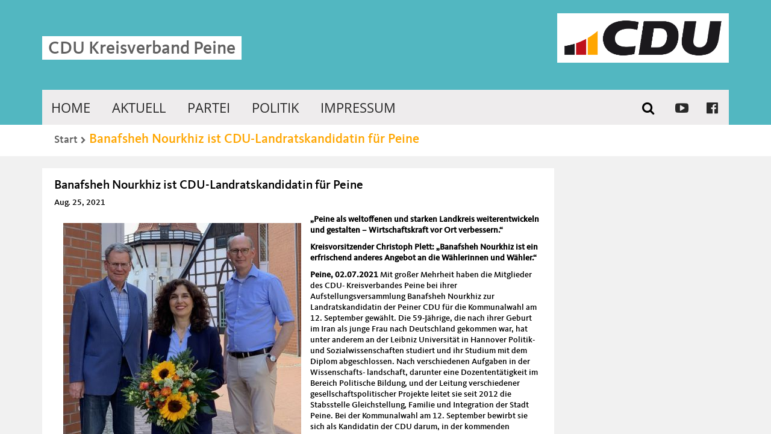

--- FILE ---
content_type: text/html; charset=UTF-8
request_url: https://cdu-peine.de/banafsheh-nourkhiz-ist-cdu-landratskandidatin-fuer-peine/
body_size: 82232
content:
<!DOCTYPE html>
<html lang="de" class="no-js">
<head>
	<meta charset="UTF-8">
	<meta name="viewport" content="width=device-width, initial-scale=1.0">
	<meta name="theme-color" content="#e95d0f" />
	<meta name="facebook-domain-verification" content="2xvhsnokgjwys2d7c60wgpbcu2qknx" />
	<link rel="profile" href="http://gmpg.org/xfn/11">
	<link rel="pingback" href="https://cdu-peine.de/xmlrpc.php">
	<title>CDU Kreisverband Peine &raquo; Banafsheh Nourkhiz ist CDU-Landratskandidatin für Peine</title>
	<meta name="description" content="Banafsheh Nourkhiz ist CDU-Landratskandidatin für Peine" />
	<!--[if lt IE 9]>
		<script src="https://cdu-peine.de/wp-content/themes/CDUser-v1-2.7/site/js/html5.min.js"></script>
	<![endif]-->
	<meta name='robots' content='max-image-preview:large' />
<script type="text/javascript" id="wpp-js" src="https://cdu-peine.de/wp-content/plugins/wordpress-popular-posts/assets/js/wpp.min.js?ver=7.3.3" data-sampling="0" data-sampling-rate="100" data-api-url="https://cdu-peine.de/wp-json/wordpress-popular-posts" data-post-id="1299" data-token="cd4bf2f394" data-lang="0" data-debug="0"></script>
<link rel="alternate" type="application/rss+xml" title="CDU Kreisverband Peine &raquo; Kommentar-Feed zu Banafsheh Nourkhiz ist CDU-Landratskandidatin für Peine" href="https://cdu-peine.de/banafsheh-nourkhiz-ist-cdu-landratskandidatin-fuer-peine/feed/" />
<link rel="alternate" title="oEmbed (JSON)" type="application/json+oembed" href="https://cdu-peine.de/wp-json/oembed/1.0/embed?url=https%3A%2F%2Fcdu-peine.de%2Fbanafsheh-nourkhiz-ist-cdu-landratskandidatin-fuer-peine%2F" />
<link rel="alternate" title="oEmbed (XML)" type="text/xml+oembed" href="https://cdu-peine.de/wp-json/oembed/1.0/embed?url=https%3A%2F%2Fcdu-peine.de%2Fbanafsheh-nourkhiz-ist-cdu-landratskandidatin-fuer-peine%2F&#038;format=xml" />
<style id='wp-img-auto-sizes-contain-inline-css' type='text/css'>
img:is([sizes=auto i],[sizes^="auto," i]){contain-intrinsic-size:3000px 1500px}
/*# sourceURL=wp-img-auto-sizes-contain-inline-css */
</style>
<link rel='stylesheet' id='date-plugin-frontend-style-css' href='https://cdu-peine.de/wp-content/plugins/cdu-date-plugin/styles/frontend.css?ver=6.9' type='text/css' media='all' />
<link rel='stylesheet' id='frontend-style-css' href='https://cdu-peine.de/wp-content/plugins/cdu-people-directory/styles/frontend.css?ver=6.9' type='text/css' media='all' />
<link rel='stylesheet' id='admin-styles-css' href='https://cdu-peine.de/wp-content/plugins/cdu-people-directory/styles/backend.css?ver=6.9' type='text/css' media='all' />
<style id='wp-emoji-styles-inline-css' type='text/css'>

	img.wp-smiley, img.emoji {
		display: inline !important;
		border: none !important;
		box-shadow: none !important;
		height: 1em !important;
		width: 1em !important;
		margin: 0 0.07em !important;
		vertical-align: -0.1em !important;
		background: none !important;
		padding: 0 !important;
	}
/*# sourceURL=wp-emoji-styles-inline-css */
</style>
<style id='wp-block-library-inline-css' type='text/css'>
:root{--wp-block-synced-color:#7a00df;--wp-block-synced-color--rgb:122,0,223;--wp-bound-block-color:var(--wp-block-synced-color);--wp-editor-canvas-background:#ddd;--wp-admin-theme-color:#007cba;--wp-admin-theme-color--rgb:0,124,186;--wp-admin-theme-color-darker-10:#006ba1;--wp-admin-theme-color-darker-10--rgb:0,107,160.5;--wp-admin-theme-color-darker-20:#005a87;--wp-admin-theme-color-darker-20--rgb:0,90,135;--wp-admin-border-width-focus:2px}@media (min-resolution:192dpi){:root{--wp-admin-border-width-focus:1.5px}}.wp-element-button{cursor:pointer}:root .has-very-light-gray-background-color{background-color:#eee}:root .has-very-dark-gray-background-color{background-color:#313131}:root .has-very-light-gray-color{color:#eee}:root .has-very-dark-gray-color{color:#313131}:root .has-vivid-green-cyan-to-vivid-cyan-blue-gradient-background{background:linear-gradient(135deg,#00d084,#0693e3)}:root .has-purple-crush-gradient-background{background:linear-gradient(135deg,#34e2e4,#4721fb 50%,#ab1dfe)}:root .has-hazy-dawn-gradient-background{background:linear-gradient(135deg,#faaca8,#dad0ec)}:root .has-subdued-olive-gradient-background{background:linear-gradient(135deg,#fafae1,#67a671)}:root .has-atomic-cream-gradient-background{background:linear-gradient(135deg,#fdd79a,#004a59)}:root .has-nightshade-gradient-background{background:linear-gradient(135deg,#330968,#31cdcf)}:root .has-midnight-gradient-background{background:linear-gradient(135deg,#020381,#2874fc)}:root{--wp--preset--font-size--normal:16px;--wp--preset--font-size--huge:42px}.has-regular-font-size{font-size:1em}.has-larger-font-size{font-size:2.625em}.has-normal-font-size{font-size:var(--wp--preset--font-size--normal)}.has-huge-font-size{font-size:var(--wp--preset--font-size--huge)}.has-text-align-center{text-align:center}.has-text-align-left{text-align:left}.has-text-align-right{text-align:right}.has-fit-text{white-space:nowrap!important}#end-resizable-editor-section{display:none}.aligncenter{clear:both}.items-justified-left{justify-content:flex-start}.items-justified-center{justify-content:center}.items-justified-right{justify-content:flex-end}.items-justified-space-between{justify-content:space-between}.screen-reader-text{border:0;clip-path:inset(50%);height:1px;margin:-1px;overflow:hidden;padding:0;position:absolute;width:1px;word-wrap:normal!important}.screen-reader-text:focus{background-color:#ddd;clip-path:none;color:#444;display:block;font-size:1em;height:auto;left:5px;line-height:normal;padding:15px 23px 14px;text-decoration:none;top:5px;width:auto;z-index:100000}html :where(.has-border-color){border-style:solid}html :where([style*=border-top-color]){border-top-style:solid}html :where([style*=border-right-color]){border-right-style:solid}html :where([style*=border-bottom-color]){border-bottom-style:solid}html :where([style*=border-left-color]){border-left-style:solid}html :where([style*=border-width]){border-style:solid}html :where([style*=border-top-width]){border-top-style:solid}html :where([style*=border-right-width]){border-right-style:solid}html :where([style*=border-bottom-width]){border-bottom-style:solid}html :where([style*=border-left-width]){border-left-style:solid}html :where(img[class*=wp-image-]){height:auto;max-width:100%}:where(figure){margin:0 0 1em}html :where(.is-position-sticky){--wp-admin--admin-bar--position-offset:var(--wp-admin--admin-bar--height,0px)}@media screen and (max-width:600px){html :where(.is-position-sticky){--wp-admin--admin-bar--position-offset:0px}}

/*# sourceURL=wp-block-library-inline-css */
</style><style id='wp-block-paragraph-inline-css' type='text/css'>
.is-small-text{font-size:.875em}.is-regular-text{font-size:1em}.is-large-text{font-size:2.25em}.is-larger-text{font-size:3em}.has-drop-cap:not(:focus):first-letter{float:left;font-size:8.4em;font-style:normal;font-weight:100;line-height:.68;margin:.05em .1em 0 0;text-transform:uppercase}body.rtl .has-drop-cap:not(:focus):first-letter{float:none;margin-left:.1em}p.has-drop-cap.has-background{overflow:hidden}:root :where(p.has-background){padding:1.25em 2.375em}:where(p.has-text-color:not(.has-link-color)) a{color:inherit}p.has-text-align-left[style*="writing-mode:vertical-lr"],p.has-text-align-right[style*="writing-mode:vertical-rl"]{rotate:180deg}
/*# sourceURL=https://cdu-peine.de/wp-includes/blocks/paragraph/style.min.css */
</style>
<style id='global-styles-inline-css' type='text/css'>
:root{--wp--preset--aspect-ratio--square: 1;--wp--preset--aspect-ratio--4-3: 4/3;--wp--preset--aspect-ratio--3-4: 3/4;--wp--preset--aspect-ratio--3-2: 3/2;--wp--preset--aspect-ratio--2-3: 2/3;--wp--preset--aspect-ratio--16-9: 16/9;--wp--preset--aspect-ratio--9-16: 9/16;--wp--preset--color--black: #000000;--wp--preset--color--cyan-bluish-gray: #abb8c3;--wp--preset--color--white: #ffffff;--wp--preset--color--pale-pink: #f78da7;--wp--preset--color--vivid-red: #cf2e2e;--wp--preset--color--luminous-vivid-orange: #ff6900;--wp--preset--color--luminous-vivid-amber: #fcb900;--wp--preset--color--light-green-cyan: #7bdcb5;--wp--preset--color--vivid-green-cyan: #00d084;--wp--preset--color--pale-cyan-blue: #8ed1fc;--wp--preset--color--vivid-cyan-blue: #0693e3;--wp--preset--color--vivid-purple: #9b51e0;--wp--preset--gradient--vivid-cyan-blue-to-vivid-purple: linear-gradient(135deg,rgb(6,147,227) 0%,rgb(155,81,224) 100%);--wp--preset--gradient--light-green-cyan-to-vivid-green-cyan: linear-gradient(135deg,rgb(122,220,180) 0%,rgb(0,208,130) 100%);--wp--preset--gradient--luminous-vivid-amber-to-luminous-vivid-orange: linear-gradient(135deg,rgb(252,185,0) 0%,rgb(255,105,0) 100%);--wp--preset--gradient--luminous-vivid-orange-to-vivid-red: linear-gradient(135deg,rgb(255,105,0) 0%,rgb(207,46,46) 100%);--wp--preset--gradient--very-light-gray-to-cyan-bluish-gray: linear-gradient(135deg,rgb(238,238,238) 0%,rgb(169,184,195) 100%);--wp--preset--gradient--cool-to-warm-spectrum: linear-gradient(135deg,rgb(74,234,220) 0%,rgb(151,120,209) 20%,rgb(207,42,186) 40%,rgb(238,44,130) 60%,rgb(251,105,98) 80%,rgb(254,248,76) 100%);--wp--preset--gradient--blush-light-purple: linear-gradient(135deg,rgb(255,206,236) 0%,rgb(152,150,240) 100%);--wp--preset--gradient--blush-bordeaux: linear-gradient(135deg,rgb(254,205,165) 0%,rgb(254,45,45) 50%,rgb(107,0,62) 100%);--wp--preset--gradient--luminous-dusk: linear-gradient(135deg,rgb(255,203,112) 0%,rgb(199,81,192) 50%,rgb(65,88,208) 100%);--wp--preset--gradient--pale-ocean: linear-gradient(135deg,rgb(255,245,203) 0%,rgb(182,227,212) 50%,rgb(51,167,181) 100%);--wp--preset--gradient--electric-grass: linear-gradient(135deg,rgb(202,248,128) 0%,rgb(113,206,126) 100%);--wp--preset--gradient--midnight: linear-gradient(135deg,rgb(2,3,129) 0%,rgb(40,116,252) 100%);--wp--preset--font-size--small: 13px;--wp--preset--font-size--medium: 20px;--wp--preset--font-size--large: 36px;--wp--preset--font-size--x-large: 42px;--wp--preset--spacing--20: 0.44rem;--wp--preset--spacing--30: 0.67rem;--wp--preset--spacing--40: 1rem;--wp--preset--spacing--50: 1.5rem;--wp--preset--spacing--60: 2.25rem;--wp--preset--spacing--70: 3.38rem;--wp--preset--spacing--80: 5.06rem;--wp--preset--shadow--natural: 6px 6px 9px rgba(0, 0, 0, 0.2);--wp--preset--shadow--deep: 12px 12px 50px rgba(0, 0, 0, 0.4);--wp--preset--shadow--sharp: 6px 6px 0px rgba(0, 0, 0, 0.2);--wp--preset--shadow--outlined: 6px 6px 0px -3px rgb(255, 255, 255), 6px 6px rgb(0, 0, 0);--wp--preset--shadow--crisp: 6px 6px 0px rgb(0, 0, 0);}:where(.is-layout-flex){gap: 0.5em;}:where(.is-layout-grid){gap: 0.5em;}body .is-layout-flex{display: flex;}.is-layout-flex{flex-wrap: wrap;align-items: center;}.is-layout-flex > :is(*, div){margin: 0;}body .is-layout-grid{display: grid;}.is-layout-grid > :is(*, div){margin: 0;}:where(.wp-block-columns.is-layout-flex){gap: 2em;}:where(.wp-block-columns.is-layout-grid){gap: 2em;}:where(.wp-block-post-template.is-layout-flex){gap: 1.25em;}:where(.wp-block-post-template.is-layout-grid){gap: 1.25em;}.has-black-color{color: var(--wp--preset--color--black) !important;}.has-cyan-bluish-gray-color{color: var(--wp--preset--color--cyan-bluish-gray) !important;}.has-white-color{color: var(--wp--preset--color--white) !important;}.has-pale-pink-color{color: var(--wp--preset--color--pale-pink) !important;}.has-vivid-red-color{color: var(--wp--preset--color--vivid-red) !important;}.has-luminous-vivid-orange-color{color: var(--wp--preset--color--luminous-vivid-orange) !important;}.has-luminous-vivid-amber-color{color: var(--wp--preset--color--luminous-vivid-amber) !important;}.has-light-green-cyan-color{color: var(--wp--preset--color--light-green-cyan) !important;}.has-vivid-green-cyan-color{color: var(--wp--preset--color--vivid-green-cyan) !important;}.has-pale-cyan-blue-color{color: var(--wp--preset--color--pale-cyan-blue) !important;}.has-vivid-cyan-blue-color{color: var(--wp--preset--color--vivid-cyan-blue) !important;}.has-vivid-purple-color{color: var(--wp--preset--color--vivid-purple) !important;}.has-black-background-color{background-color: var(--wp--preset--color--black) !important;}.has-cyan-bluish-gray-background-color{background-color: var(--wp--preset--color--cyan-bluish-gray) !important;}.has-white-background-color{background-color: var(--wp--preset--color--white) !important;}.has-pale-pink-background-color{background-color: var(--wp--preset--color--pale-pink) !important;}.has-vivid-red-background-color{background-color: var(--wp--preset--color--vivid-red) !important;}.has-luminous-vivid-orange-background-color{background-color: var(--wp--preset--color--luminous-vivid-orange) !important;}.has-luminous-vivid-amber-background-color{background-color: var(--wp--preset--color--luminous-vivid-amber) !important;}.has-light-green-cyan-background-color{background-color: var(--wp--preset--color--light-green-cyan) !important;}.has-vivid-green-cyan-background-color{background-color: var(--wp--preset--color--vivid-green-cyan) !important;}.has-pale-cyan-blue-background-color{background-color: var(--wp--preset--color--pale-cyan-blue) !important;}.has-vivid-cyan-blue-background-color{background-color: var(--wp--preset--color--vivid-cyan-blue) !important;}.has-vivid-purple-background-color{background-color: var(--wp--preset--color--vivid-purple) !important;}.has-black-border-color{border-color: var(--wp--preset--color--black) !important;}.has-cyan-bluish-gray-border-color{border-color: var(--wp--preset--color--cyan-bluish-gray) !important;}.has-white-border-color{border-color: var(--wp--preset--color--white) !important;}.has-pale-pink-border-color{border-color: var(--wp--preset--color--pale-pink) !important;}.has-vivid-red-border-color{border-color: var(--wp--preset--color--vivid-red) !important;}.has-luminous-vivid-orange-border-color{border-color: var(--wp--preset--color--luminous-vivid-orange) !important;}.has-luminous-vivid-amber-border-color{border-color: var(--wp--preset--color--luminous-vivid-amber) !important;}.has-light-green-cyan-border-color{border-color: var(--wp--preset--color--light-green-cyan) !important;}.has-vivid-green-cyan-border-color{border-color: var(--wp--preset--color--vivid-green-cyan) !important;}.has-pale-cyan-blue-border-color{border-color: var(--wp--preset--color--pale-cyan-blue) !important;}.has-vivid-cyan-blue-border-color{border-color: var(--wp--preset--color--vivid-cyan-blue) !important;}.has-vivid-purple-border-color{border-color: var(--wp--preset--color--vivid-purple) !important;}.has-vivid-cyan-blue-to-vivid-purple-gradient-background{background: var(--wp--preset--gradient--vivid-cyan-blue-to-vivid-purple) !important;}.has-light-green-cyan-to-vivid-green-cyan-gradient-background{background: var(--wp--preset--gradient--light-green-cyan-to-vivid-green-cyan) !important;}.has-luminous-vivid-amber-to-luminous-vivid-orange-gradient-background{background: var(--wp--preset--gradient--luminous-vivid-amber-to-luminous-vivid-orange) !important;}.has-luminous-vivid-orange-to-vivid-red-gradient-background{background: var(--wp--preset--gradient--luminous-vivid-orange-to-vivid-red) !important;}.has-very-light-gray-to-cyan-bluish-gray-gradient-background{background: var(--wp--preset--gradient--very-light-gray-to-cyan-bluish-gray) !important;}.has-cool-to-warm-spectrum-gradient-background{background: var(--wp--preset--gradient--cool-to-warm-spectrum) !important;}.has-blush-light-purple-gradient-background{background: var(--wp--preset--gradient--blush-light-purple) !important;}.has-blush-bordeaux-gradient-background{background: var(--wp--preset--gradient--blush-bordeaux) !important;}.has-luminous-dusk-gradient-background{background: var(--wp--preset--gradient--luminous-dusk) !important;}.has-pale-ocean-gradient-background{background: var(--wp--preset--gradient--pale-ocean) !important;}.has-electric-grass-gradient-background{background: var(--wp--preset--gradient--electric-grass) !important;}.has-midnight-gradient-background{background: var(--wp--preset--gradient--midnight) !important;}.has-small-font-size{font-size: var(--wp--preset--font-size--small) !important;}.has-medium-font-size{font-size: var(--wp--preset--font-size--medium) !important;}.has-large-font-size{font-size: var(--wp--preset--font-size--large) !important;}.has-x-large-font-size{font-size: var(--wp--preset--font-size--x-large) !important;}
/*# sourceURL=global-styles-inline-css */
</style>

<style id='classic-theme-styles-inline-css' type='text/css'>
/*! This file is auto-generated */
.wp-block-button__link{color:#fff;background-color:#32373c;border-radius:9999px;box-shadow:none;text-decoration:none;padding:calc(.667em + 2px) calc(1.333em + 2px);font-size:1.125em}.wp-block-file__button{background:#32373c;color:#fff;text-decoration:none}
/*# sourceURL=/wp-includes/css/classic-themes.min.css */
</style>
<link rel='stylesheet' id='wordpress-popular-posts-css-css' href='https://cdu-peine.de/wp-content/plugins/wordpress-popular-posts/assets/css/wpp.css?ver=7.3.3' type='text/css' media='all' />
<link rel='stylesheet' id='dashicons-css' href='https://cdu-peine.de/wp-includes/css/dashicons.min.css?ver=6.9' type='text/css' media='all' />
<link rel='stylesheet' id='style-css' href='https://cdu-peine.de/wp-content/themes/CDU-Peine-Theme/style.css?ver=6.9' type='text/css' media='all' />
<script type="text/javascript" id="Plugin_js_script.js-js-extra">
/* <![CDATA[ */
var CDU_globalVars = {"ajax_url":"https://cdu-peine.de/wp-admin/admin-ajax.php"};
//# sourceURL=Plugin_js_script.js-js-extra
/* ]]> */
</script>
<script type="text/javascript" src="https://cdu-peine.de/wp-content/plugins/cdu-people-directory/scripts/script.js?ver=6.9" id="Plugin_js_script.js-js"></script>
<link rel="https://api.w.org/" href="https://cdu-peine.de/wp-json/" /><link rel="alternate" title="JSON" type="application/json" href="https://cdu-peine.de/wp-json/wp/v2/posts/1299" /><link rel="EditURI" type="application/rsd+xml" title="RSD" href="https://cdu-peine.de/xmlrpc.php?rsd" />
<meta name="generator" content="WordPress 6.9" />
<link rel="canonical" href="https://cdu-peine.de/banafsheh-nourkhiz-ist-cdu-landratskandidatin-fuer-peine/" />
<link rel='shortlink' href='https://cdu-peine.de/?p=1299' />
            <style id="wpp-loading-animation-styles">@-webkit-keyframes bgslide{from{background-position-x:0}to{background-position-x:-200%}}@keyframes bgslide{from{background-position-x:0}to{background-position-x:-200%}}.wpp-widget-block-placeholder,.wpp-shortcode-placeholder{margin:0 auto;width:60px;height:3px;background:#dd3737;background:linear-gradient(90deg,#dd3737 0%,#571313 10%,#dd3737 100%);background-size:200% auto;border-radius:3px;-webkit-animation:bgslide 1s infinite linear;animation:bgslide 1s infinite linear}</style>
            <link rel="shortcut icon" type="image/x-icon" href="https://cdu-peine.de/wp-content/themes/CDU-Peine-Theme/favicon.ico" />
<link rel="shortcut icon" type="image/vnd.microsoft.icon" href="https://cdu-peine.de/wp-content/themes/CDU-Peine-Theme/favicon.ico" />
	<script type="text/javascript" src="https://cdu-peine.de/wp-content/themes/CDUser-v1-2.7/site/js/jquery.min.js"></script>
	<link rel="stylesheet" href="https://cdu-peine.de/wp-content/themes/CDUser-v1-2.7/site/css/shariff.min.css">
	<script type="text/javascript">
	var templateUrl = 'https://cdu-peine.de/wp-content/themes/CDUser-v1-2.7';
	</script>
</head>
<body class="wp-singular post-template-default single single-post postid-1299 single-format-standard wp-theme-CDUser-v1-27 wp-child-theme-CDU-Peine-Theme">
	<div class="wrap" id="wrap">
				<header style="background-color:#52b7c1">
			<nav class="primary content ">
				<ul id="menu-hauptmenue" class="primaryNav vertical"><li><a id="primaryTrigger" href="#primaryTrigger" ><span>Menü</span></a><ul><li id="primaryTriggerOffContainer"><a id="primaryTriggerOff" href="#primaryTriggerOff" ><span>Zurück</span></a></li><li id="menu-item-221" class="menu-item menu-item-type-post_type menu-item-object-page menu-item-home menu-item-221"><a href="https://cdu-peine.de/">Home</a></li>
<li id="menu-item-160" class="menu-item menu-item-type-taxonomy menu-item-object-category current-post-ancestor current-menu-parent current-post-parent menu-item-has-children menu-item-160"><a href="https://cdu-peine.de/category/allgemein/">Aktuell</a>
<ul class="sub-menu">
	<li id="menu-item-161" class="menu-item menu-item-type-taxonomy menu-item-object-category current-post-ancestor current-menu-parent current-post-parent menu-item-161"><a href="https://cdu-peine.de/category/allgemein/">Mitteilungen</a></li>
	<li id="menu-item-163" class="menu-item menu-item-type-post_type menu-item-object-page menu-item-163"><a href="https://cdu-peine.de/termine/">Termine</a></li>
</ul>
</li>
<li id="menu-item-156" class="menu-item menu-item-type-post_type menu-item-object-page menu-item-has-children menu-item-156"><a href="https://cdu-peine.de/vorstand/">Partei</a>
<ul class="sub-menu">
	<li id="menu-item-1447" class="menu-item menu-item-type-taxonomy menu-item-object-list menu-item-1447"><a href="https://cdu-peine.de/Liste/kreisvorstand/">Kreisvorstand</a></li>
	<li id="menu-item-2138" class="menu-item menu-item-type-post_type menu-item-object-page menu-item-2138"><a href="https://cdu-peine.de/geschichte/">Geschichte</a></li>
	<li id="menu-item-179" class="menu-item menu-item-type-post_type menu-item-object-page menu-item-179"><a href="https://cdu-peine.de/mitmachen/">Mitmachen?</a></li>
	<li id="menu-item-183" class="menu-item menu-item-type-post_type menu-item-object-page menu-item-183"><a href="https://cdu-peine.de/geschaeftsstelle/">Geschäftsstelle</a></li>
	<li id="menu-item-167" class="menu-item menu-item-type-post_type menu-item-object-page menu-item-167"><a href="https://cdu-peine.de/verbaende/">Verbände</a></li>
	<li id="menu-item-2268" class="menu-item menu-item-type-post_type menu-item-object-page menu-item-2268"><a href="https://cdu-peine.de/junge-union/">Junge Union</a></li>
</ul>
</li>
<li id="menu-item-196" class="menu-item menu-item-type-post_type menu-item-object-page menu-item-has-children menu-item-196"><a href="https://cdu-peine.de/politik/">Politik</a>
<ul class="sub-menu">
	<li id="menu-item-2056" class="menu-item menu-item-type-post_type menu-item-object-page menu-item-2056"><a href="https://cdu-peine.de/kreistag/">Kreistag</a></li>
	<li id="menu-item-1631" class="menu-item menu-item-type-post_type menu-item-object-page menu-item-1631"><a href="https://cdu-peine.de/kommunale-mandatstraeger/">Kommunale Mandatsträger</a></li>
	<li id="menu-item-175" class="menu-item menu-item-type-post_type menu-item-object-page menu-item-175"><a href="https://cdu-peine.de/bundestag/">Bundestag</a></li>
	<li id="menu-item-171" class="menu-item menu-item-type-post_type menu-item-object-page menu-item-171"><a href="https://cdu-peine.de/landtag/">Landtag</a></li>
	<li id="menu-item-1518" class="menu-item menu-item-type-post_type menu-item-object-page menu-item-1518"><a href="https://cdu-peine.de/europaeisches-parlament/">Europäisches Parlament</a></li>
</ul>
</li>
<li id="menu-item-223" class="menu-item menu-item-type-post_type menu-item-object-page menu-item-has-children menu-item-223"><a href="https://cdu-peine.de/impressum/">Impressum</a>
<ul class="sub-menu">
	<li id="menu-item-2476" class="menu-item menu-item-type-post_type menu-item-object-page menu-item-2476"><a href="https://cdu-peine.de/links/">LINKS</a></li>
	<li id="menu-item-216" class="menu-item menu-item-type-post_type menu-item-object-page menu-item-privacy-policy menu-item-216"><a rel="privacy-policy" href="https://cdu-peine.de/datenschutzerklaerung/">Datenschutzerklärung</a></li>
	<li id="menu-item-188" class="menu-item menu-item-type-post_type menu-item-object-page menu-item-188"><a href="https://cdu-peine.de/satzung/">Satzung</a></li>
</ul>
</li>
</ul></li></ul>				<ul class="socialNav vertical">
					<li>
						<form class="searchForm" action="/">
							<label for="searchInput">
								<input type="search" name="s" id="searchInput" placeholder="Suchbegriff(e)">
								<button type="submit"><i class="fa fa-search"></i></button>
							</label>
						</form>
					</li>
					<li><a class="iconLink" class="waves-effect waves-light" href="https://www.youtube.com/channel/UCtvZLixj68P01kM8LcPj_Ww" target="_blank" title="Entdecken Sie interessante Videos in unserem Youtube-Kanal"><i class="fa fa-youtube-play"></i><span>Entdecken Sie interessante Videos in unserem Youtube-Kanal</span></a></li><li><a class="iconLink" class="waves-effect waves-light" href="https://de-de.facebook.com/cdupeine" target="_blank" title="Immer auf dem neuesten Stand. Hier finden Sie uns auf Facebook"><i class="fa fa-facebook-official"></i><span>Immer auf dem neuesten Stand. Hier finden Sie uns auf Facebook</span></a></li>				</ul>
			</nav>
			<div class="content">
				<div class="contenter">				<h2>
					<a href="https://cdu-peine.de/">
												<span  style="color:#606060;background-color:#FFFFFF;">CDU Kreisverband Peine</span>
					</a>
											<img src="https://cdu-peine.de/wp-content/themes/CDU-Peine-Theme/site/img/CDU-Gesamtlogo_RGB.png" alt="" title="">
					
				</h2>
				</div>			</div>
		</header>
		<section class="container3 content">
			<nav class="breadcrumbs"><a href="https://cdu-peine.de">Start</a><h1><a href="https://cdu-peine.de/banafsheh-nourkhiz-ist-cdu-landratskandidatin-fuer-peine/">Banafsheh Nourkhiz ist CDU-Landratskandidatin für Peine</a> </h1></nav>					</section>
		<div class="main">
						<div class="container4 content">
								<main class="container4-3" >
					
	<article class="cduserPost">
		<h1>Banafsheh Nourkhiz ist CDU-Landratskandidatin für Peine</h1>
					<p>Aug. 25, 2021</p>
							<figure>
				<img src="https://cdu-peine.de/wp-content/uploads/2021/08/a2606peine.jpg" alt="" class="post_image">
							</figure>
				<div class="cduPostContent">
			
<p><strong>„Peine als weltoffenen und starken Landkreis weiterentwickeln und gestalten – Wirtschaftskraft vor Ort verbessern.“</strong></p>



<p><strong>Kreisvorsitzender Christoph Plett: „Banafsheh Nourkhiz ist ein erfrischend anderes Angebot an die Wählerinnen und Wähler.“</strong></p>



<p><strong>Peine, 02.07.2021&nbsp;</strong>Mit großer Mehrheit haben die Mitglieder des CDU- Kreisverbandes Peine bei ihrer Aufstellungsversammlung Banafsheh Nourkhiz zur Landratskandidatin der Peiner CDU für die Kommunalwahl am 12. September gewählt. Die 59-Jährige, die nach ihrer Geburt im Iran als junge Frau nach Deutschland gekommen war, hat unter anderem an der Leibniz Universität in Hannover Politik- und Sozialwissenschaften studiert und ihr Studium mit dem Diplom abgeschlossen. Nach verschiedenen Aufgaben in der Wissenschafts- landschaft, darunter eine Dozententätigkeit im Bereich Politische Bildung, und der Leitung verschiedener gesellschaftspolitischer Projekte leitet sie seit 2012 die Stabsstelle Gleichstellung, Familie und Integration der Stadt Peine. Bei der Kommunalwahl am 12. September bewirbt sie sich als Kandidatin der CDU darum, in der kommenden Wahlperiode die Geschicke an der Spitze des Landkreises Peine zu lenken.</p>



<p>Dafür hat sie sich viel vorgenommen: „Ich will die Wirtschaftskraft im gesamten Landkreis Peine wieder nachhaltig stärken – in der Stadt und in den Gemeinden. Hier sind mir in den letzten Jahren zu wenige Impulse durch den Landkreis gesetzt worden, um die eigentlich gute Ausgangslage unseres Landkreises zu nutzen. Eine starke Wirtschaft bildet aber die Grundvoraussetzung für viele, gut bezahlte</p>



<p>Arbeitsplätze und eine hohe Lebensqualität vor Ort“, so Nourkhiz in ihrer Vorstellungsrede. „Wohlstand, Bildung und Qualifizierung sind die Grund- voraussetzungen für gesellschaftlichen Zusammenhalt“, so Nourkhiz weiter. Als weiteres zentrales inhaltliche Thema ihrer Kampagne sieht sie insbesondere die Innere Sicherheit in unserer Region. Gemeinsam mit vielen weiteren Kandidatinnen und Kandidaten der CDU für die Wahl zum Peiner Kreistag und zu den weiteren politischen Gremien im Landkreis will sie dafür sorgen, Peine zu einem weltoffenen und starken Landkreis zu entwickeln.</p>



<p>CDU-Kreisvorsitzender Christoph Plett sieht in der Kandidatur gleich mehrere Chancen: „Frau Nourkhiz ist in Peine gut vernetzt, hat langjährige Verwaltungs- kompetenz und ist gleichzeitig neu in der aktiven Peiner Politik. Zudem bildet sich in ihrer Vita die Vielfalt unserer Gesellschaft bestens ab. Banafsheh Nourkhiz ist ein erfrischend anderes Angebot an die Wählerinnen und Wähler und wird viele neue Impulse setzen.“</p>
		</div>
	</article>

									</main><aside id="primary-sidebar" class="primary-sidebar widget-area container4-1" role="complementary">
				
						
				</aside>
							<div class="container3 content">
					        <div class="reportContainer">
            <section class="widget reportBig container3-2">
                <header>
                    <h3>
                        <a href="http://cdu-niedersachsen.de/kategorie/meldungen/" title="Zu den Meldungen der CDU Niedersachsen" target="_blank">
                            <span>Meldungen</span>
                            <span>
                                <i class="fa fa-external-link"></i>
                            </span>
                        </a>
                    </h3>
                </header>
                <div class="widgetContent">
                                            <article class="cduserPost">
                            <a href="https://cdu-niedersachsen.de/stellenausschreibungen-januar-2026/" target="_blank" title="Stellenausschreibungen Januar 2026">
                                <h2>Stellenausschreibungen Januar 2026</h2>
                            </a>
                            <div class="meta">
                                <time datetime="2026-01-28T16:20:54">28.01.2026 16<sup>01</sup> Uhr</time>
                            </div>
                        </article>
                        <div class="nano has-scrollbar">
                            <div class="nano-content" tabindex="0" style="right: -15px;">
                                                                    <article class="cduserPost">
                                        <a href="https://cdu-niedersachsen.de/stellenausschreibungen-januar-2026/" target="_blank" title="Stellenausschreibungen Januar 2026">
                                            <h2>Stellenausschreibungen Januar 2026</h2>
                                        </a>
                                        <div class="meta">
                                            <time datetime="2026-01-28T16:20:54">28.01.2026 16<sup>01</sup> Uhr</time>
                                        </div>
                                    </article>
                                                                    <article class="cduserPost">
                                        <a href="https://cdu-niedersachsen.de/cdu-in-niedersachsen-schlaegt-erfahrene-kraefte-und-ein-neues-gesicht-fuer-den-cdu-bundesvorstand-vor/" target="_blank" title="CDU in Niedersachsen schlägt erfahrene Kräfte und ein neues Gesicht für den CDU-Bundesvorstand vor">
                                            <h2>CDU in Niedersachsen schlägt erfahrene Kräfte und ein neues Gesicht für den CDU-Bundesvorstand vor</h2>
                                        </a>
                                        <div class="meta">
                                            <time datetime="2026-01-23T20:00:54">23.01.2026 20<sup>01</sup> Uhr</time>
                                        </div>
                                    </article>
                                                                    <article class="cduserPost">
                                        <a href="https://cdu-niedersachsen.de/lechner-konrad-adenauer-hat-deutschland-stabilitaet-freiheit-und-eine-klare-europaeische-perspektive-gegeben/" target="_blank" title="Lechner: „Konrad Adenauer hat Deutschland Stabilität, Freiheit und eine klare europäische Perspektive gegeben“">
                                            <h2>Lechner: „Konrad Adenauer hat Deutschland Stabilität, Freiheit und eine klare europäische Perspektive gegeben“</h2>
                                        </a>
                                        <div class="meta">
                                            <time datetime="2026-01-05T12:41:57">05.01.2026 12<sup>01</sup> Uhr</time>
                                        </div>
                                    </article>
                                                                    <article class="cduserPost">
                                        <a href="https://cdu-niedersachsen.de/niedersachsenplan-mut-zu-regelvereinfachung-und-abbau-unnoetiger-vorschriften/" target="_blank" title="Niedersachsenplan: Mut zu Regelvereinfachung und Abbau unnötiger Vorschriften">
                                            <h2>Niedersachsenplan: Mut zu Regelvereinfachung und Abbau unnötiger Vorschriften</h2>
                                        </a>
                                        <div class="meta">
                                            <time datetime="2025-12-03T11:08:45">03.12.2025 11<sup>12</sup> Uhr</time>
                                        </div>
                                    </article>
                                                                    <article class="cduserPost">
                                        <a href="https://cdu-niedersachsen.de/gruener-parteitag-ideologie-statt-industrie-niedersachsen-braucht-verlaesslichkeit-keine-rueckwaertsrolle/" target="_blank" title="Grüner Parteitag: Ideologie statt Industrie – Niedersachsen braucht Verlässlichkeit, keine Rückwärtsrolle">
                                            <h2>Grüner Parteitag: Ideologie statt Industrie – Niedersachsen braucht Verlässlichkeit, keine Rückwärtsrolle</h2>
                                        </a>
                                        <div class="meta">
                                            <time datetime="2025-11-09T11:27:33">09.11.2025 11<sup>11</sup> Uhr</time>
                                        </div>
                                    </article>
                                                                    <article class="cduserPost">
                                        <a href="https://cdu-niedersachsen.de/cdu-in-niedersachsen-schaerft-niedersachsenplan-landwirtschaft-und-energie-werden-zukunftspfeiler/" target="_blank" title="CDU in Niedersachsen schärft Niedersachsenplan – Landwirtschaft und Energie werden Zukunftspfeiler">
                                            <h2>CDU in Niedersachsen schärft Niedersachsenplan – Landwirtschaft und Energie werden Zukunftspfeiler</h2>
                                        </a>
                                        <div class="meta">
                                            <time datetime="2025-11-08T13:33:05">08.11.2025 13<sup>11</sup> Uhr</time>
                                        </div>
                                    </article>
                                                                    <article class="cduserPost">
                                        <a href="https://cdu-niedersachsen.de/angriff-auf-cdu-geschaeftsstellen-antisemitische-gewalt-stoppen-landesregierung-muss-endlich-handeln/" target="_blank" title="Angriff auf CDU-Geschäftsstellen: Antisemitische Gewalt stoppen – Landesregierung muss endlich handeln">
                                            <h2>Angriff auf CDU-Geschäftsstellen: Antisemitische Gewalt stoppen – Landesregierung muss endlich handeln</h2>
                                        </a>
                                        <div class="meta">
                                            <time datetime="2025-10-01T14:19:07">01.10.2025 14<sup>10</sup> Uhr</time>
                                        </div>
                                    </article>
                                                                    <article class="cduserPost">
                                        <a href="https://cdu-niedersachsen.de/videos-lpt2025/" target="_blank" title="Videos vom CDU-Landesparteitag 2025">
                                            <h2>Videos vom CDU-Landesparteitag 2025</h2>
                                        </a>
                                        <div class="meta">
                                            <time datetime="2025-08-23T13:44:37">23.08.2025 13<sup>08</sup> Uhr</time>
                                        </div>
                                    </article>
                                                                    <article class="cduserPost">
                                        <a href="https://cdu-niedersachsen.de/wolfsmanagement-bundeslaender-muessen-guenstigen-erhaltungszustand-endlich-anerkennen/" target="_blank" title="Wolfsmanagement: Bundesländer müssen günstigen Erhaltungszustand endlich anerkennen">
                                            <h2>Wolfsmanagement: Bundesländer müssen günstigen Erhaltungszustand endlich anerkennen</h2>
                                        </a>
                                        <div class="meta">
                                            <time datetime="2025-06-17T14:39:39">17.06.2025 14<sup>06</sup> Uhr</time>
                                        </div>
                                    </article>
                                                                    <article class="cduserPost">
                                        <a href="https://cdu-niedersachsen.de/fuehrungsstark-und-verlaesslich-cdu-niedersachsen-freut-sich-auf-enge-zusammenarbeit-mit-bundeskanzler-merz/" target="_blank" title="Führungsstark und verlässlich: CDU Niedersachsen freut sich auf enge Zusammenarbeit mit Bundeskanzler Merz">
                                            <h2>Führungsstark und verlässlich: CDU Niedersachsen freut sich auf enge Zusammenarbeit mit Bundeskanzler Merz</h2>
                                        </a>
                                        <div class="meta">
                                            <time datetime="2025-05-06T21:25:42">06.05.2025 21<sup>05</sup> Uhr</time>
                                        </div>
                                    </article>
                                                            </div>
                            <div class="nano-pane">
                                <div class="nano-slider" style="height: 20px; transform: translate(0px, 0px);">
                                </div>
                            </div>
                        </div>

                                    </div>
            </section>

            <section class="widget date container3-1">
                <header>
                    <h3>
                        <a href="https://cdu-peine.de/termine/" title="Zu den Terminen" target="_blank">
                            Termine
                            <span>
                                <i class="fa  fa-external-link"></i>
                            </span>
                        </a>
                    </h3>
                </header>
                <div class="widgetContent">
                    <div class="nano has-scrollbar">
                        <div class="nano-content" tabindex="0" style="right: -15px;">
                            <ul class="collapsible" data-collapsible="accordion">
                                                                    <li class="h-event">
                                        <div class="collapsible-header">
                                            <h2 class="collapsTrigger">
                                                <time datetime='2026-02-03 19:00'>Dienstag , 03.02.2026 19:00Uhr</time> <span class="p-name">Ortsverband Lengede-Jahreshauptversammlung</span>
                                            </h2>
                                        </div>
                                        <div class="collapsible-body" style="">
                                            <div class="collapsEl">
                                                <a href="https://cdu-peine.de/Termin/ortsverband-lengede-jahreshauptversammlung/">
                                                    <h3>Ortsverband Lengede-Jahreshauptversammlung</h3>
                                                </a>
                                                                                            </div>
                                        </div>
                                    </li>
                                                                    <li class="h-event">
                                        <div class="collapsible-header">
                                            <h2 class="collapsTrigger">
                                                <time datetime='2026-02-06 18:00'>Freitag , 06.02.2026 18:00Uhr</time> <span class="p-name">Preisskat in Eickenrode - CDU-Gemeindeverband Edemissen</span>
                                            </h2>
                                        </div>
                                        <div class="collapsible-body" style="">
                                            <div class="collapsEl">
                                                <a href="https://cdu-peine.de/Termin/preisskat-in-eickenrode-cdu-gemeindeverband-edemissen/">
                                                    <h3>Preisskat in Eickenrode - CDU-Gemeindeverband Edemissen</h3>
                                                </a>
                                                EickenrodePreisskat2026                                            </div>
                                        </div>
                                    </li>
                                                                    <li class="h-event">
                                        <div class="collapsible-header">
                                            <h2 class="collapsTrigger">
                                                <time datetime='2026-02-15 11:00'>Sonntag , 15.02.2026 11:00Uhr</time> <span class="p-name">Matjesessen des OV´s Essinghausen-Duttenstedt</span>
                                            </h2>
                                        </div>
                                        <div class="collapsible-body" style="">
                                            <div class="collapsEl">
                                                <a href="https://cdu-peine.de/Termin/matjesessen-des-ovs-essinghausen-duttenstedt/">
                                                    <h3>Matjesessen des OV´s Essinghausen-Duttenstedt</h3>
                                                </a>
                                                Matjesessen 2026 Der CDU-Ortsverband Essinghausen-Duttenstedt lädt Sie und Ihre Familie herzlich ein zum Matjesessen am Sonntag, den 15. Februar 2026 um 11 Uhr im Gasthaus „Zur Linde“ in Wendeburg-Sophiental, Ehrengast: Carsten Lauenstein, Landratskandidat Essen und Getränke rechnen Sie bitte selber direkt im Gasthaus ab. Anmeldungen und weitere Informationen: Lars Grobe, Tel. 0151-16824932, Jürgen Brennecke, Tel. [&hellip;]                                            </div>
                                        </div>
                                    </li>
                                                                    <li class="h-event">
                                        <div class="collapsible-header">
                                            <h2 class="collapsTrigger">
                                                <time datetime='2026-02-16 16:45'>Montag , 16.02.2026 16:45Uhr</time> <span class="p-name">Mittelstands- und Wirtschaftsunion Peine - Bürokratie abbauen</span>
                                            </h2>
                                        </div>
                                        <div class="collapsible-body" style="">
                                            <div class="collapsEl">
                                                <a href="https://cdu-peine.de/Termin/mittelstands-und-wirtschaftsunion-peine-buerokratie-abbauen/">
                                                    <h3>Mittelstands- und Wirtschaftsunion Peine - Bürokratie abbauen</h3>
                                                </a>
                                                Einladung_AJ_Bürokratieabbau                                            </div>
                                        </div>
                                    </li>
                                                                    <li class="h-event">
                                        <div class="collapsible-header">
                                            <h2 class="collapsTrigger">
                                                <time datetime='2026-02-20 09:00'>Freitag , 20.02.2026 09:00Uhr</time> bis <time datetime='2026-02-20'>Samstag, 21.02.2026</time> <span class="p-name">Bundesparteitag 2026</span>
                                            </h2>
                                        </div>
                                        <div class="collapsible-body" style="">
                                            <div class="collapsEl">
                                                <a href="https://cdu-peine.de/Termin/bundesparteitag-2026/">
                                                    <h3>Bundesparteitag 2026</h3>
                                                </a>
                                                EinladungBPT2026_Stuttgart                                            </div>
                                        </div>
                                    </li>
                                                                    <li class="h-event">
                                        <div class="collapsible-header">
                                            <h2 class="collapsTrigger">
                                                <time datetime='2026-02-20 18:00'>Freitag , 20.02.2026 18:00Uhr</time> <span class="p-name">Auf ein Glühwein mit Nils Neuhäuser gen. Holtbrügge</span>
                                            </h2>
                                        </div>
                                        <div class="collapsible-body" style="">
                                            <div class="collapsEl">
                                                <a href="https://cdu-peine.de/Termin/auf-ein-gluehwein-mit-nils-neuhaeuser-gen-holtbruegge/">
                                                    <h3>Auf ein Glühwein mit Nils Neuhäuser gen. Holtbrügge</h3>
                                                </a>
                                                                                            </div>
                                        </div>
                                    </li>
                                                                    <li class="h-event">
                                        <div class="collapsible-header">
                                            <h2 class="collapsTrigger">
                                                <time datetime='2026-02-23 18:00'>Montag , 23.02.2026 18:00Uhr</time> <span class="p-name">Ortsverband Woltwiesche Jahreshauptversammlung</span>
                                            </h2>
                                        </div>
                                        <div class="collapsible-body" style="">
                                            <div class="collapsEl">
                                                <a href="https://cdu-peine.de/Termin/ortsverband-woltwiesche-jahreshauptversammlung-2/">
                                                    <h3>Ortsverband Woltwiesche Jahreshauptversammlung</h3>
                                                </a>
                                                WoltwiescheJHV2026                                            </div>
                                        </div>
                                    </li>
                                                                    <li class="h-event">
                                        <div class="collapsible-header">
                                            <h2 class="collapsTrigger">
                                                <time datetime='2026-02-26 19:00'>Donnerstag , 26.02.2026 19:00Uhr</time> <span class="p-name">Jahreshauptversammlung mit Enrico Jahn, Bürgermeisterkandidat</span>
                                            </h2>
                                        </div>
                                        <div class="collapsible-body" style="">
                                            <div class="collapsEl">
                                                <a href="https://cdu-peine.de/Termin/jahreshauptversammlung-mit-enrico-jahn-buergermeisterkandidat/">
                                                    <h3>Jahreshauptversammlung mit Enrico Jahn, Bürgermeisterkandidat</h3>
                                                </a>
                                                GVVecheldeJHV2026                                            </div>
                                        </div>
                                    </li>
                                                                    <li class="h-event">
                                        <div class="collapsible-header">
                                            <h2 class="collapsTrigger">
                                                <time datetime='2026-02-27 18:00'>Freitag , 27.02.2026 18:00Uhr</time> <span class="p-name">Ortsverband Adenstedt-Jahreshauptversammlung</span>
                                            </h2>
                                        </div>
                                        <div class="collapsible-body" style="">
                                            <div class="collapsEl">
                                                <a href="https://cdu-peine.de/Termin/ortsverband-adenstedt-jahreshauptversammlung/">
                                                    <h3>Ortsverband Adenstedt-Jahreshauptversammlung</h3>
                                                </a>
                                                AdenstedtJHV_2026                                            </div>
                                        </div>
                                    </li>
                                                                    <li class="h-event">
                                        <div class="collapsible-header">
                                            <h2 class="collapsTrigger">
                                                <time datetime='2026-02-27 19:30'>Freitag , 27.02.2026 19:30Uhr</time> <span class="p-name">Schlachteessen des CDU-Ortsverbandes Adenstedt</span>
                                            </h2>
                                        </div>
                                        <div class="collapsible-body" style="">
                                            <div class="collapsEl">
                                                <a href="https://cdu-peine.de/Termin/schlachteessen-des-cdu-ortsverbandes-adenstedt/">
                                                    <h3>Schlachteessen des CDU-Ortsverbandes Adenstedt</h3>
                                                </a>
                                                                                            </div>
                                        </div>
                                    </li>
                                                                    <li class="h-event">
                                        <div class="collapsible-header">
                                            <h2 class="collapsTrigger">
                                                <time datetime='2026-02-28 10:30'>Samstag , 28.02.2026 10:30Uhr</time> <span class="p-name">Frauen Union im Landesverband Braunschweig - Delegiertentag</span>
                                            </h2>
                                        </div>
                                        <div class="collapsible-body" style="">
                                            <div class="collapsEl">
                                                <a href="https://cdu-peine.de/Termin/frauen-union-im-landesverband-braunschweig-delegiertentag/">
                                                    <h3>Frauen Union im Landesverband Braunschweig - Delegiertentag</h3>
                                                </a>
                                                                                            </div>
                                        </div>
                                    </li>
                                                                    <li class="h-event">
                                        <div class="collapsible-header">
                                            <h2 class="collapsTrigger">
                                                <time datetime='2026-02-28 17:00'>Samstag , 28.02.2026 17:00Uhr</time> <span class="p-name">Braunkohlessen des Ortsverbandes Klein Lafferde</span>
                                            </h2>
                                        </div>
                                        <div class="collapsible-body" style="">
                                            <div class="collapsEl">
                                                <a href="https://cdu-peine.de/Termin/braunkohlessen-des-ortsverbandes-klein-lafferde/">
                                                    <h3>Braunkohlessen des Ortsverbandes Klein Lafferde</h3>
                                                </a>
                                                KleinLafferde-Braunkohl2026                                            </div>
                                        </div>
                                    </li>
                                                                    <li class="h-event">
                                        <div class="collapsible-header">
                                            <h2 class="collapsTrigger">
                                                <time datetime='2026-03-07 09:45'>Samstag , 07.03.2026 09:45Uhr</time> <span class="p-name">43. Hermannsburger EAK-Tagung</span>
                                            </h2>
                                        </div>
                                        <div class="collapsible-body" style="">
                                            <div class="collapsEl">
                                                <a href="https://cdu-peine.de/Termin/43-hermannsburger-eak-tagung/">
                                                    <h3>43. Hermannsburger EAK-Tagung</h3>
                                                </a>
                                                Hermannsburg_2026_Flyer_Samstag_final                                            </div>
                                        </div>
                                    </li>
                                                                    <li class="h-event">
                                        <div class="collapsible-header">
                                            <h2 class="collapsTrigger">
                                                <time datetime='2026-03-13 18:00'>Freitag , 13.03.2026 18:00Uhr</time> <span class="p-name">Gemeindeverband Lengede Jahreshauptversammlung mit Listenaufstellungen</span>
                                            </h2>
                                        </div>
                                        <div class="collapsible-body" style="">
                                            <div class="collapsEl">
                                                <a href="https://cdu-peine.de/Termin/gemeindeverband-lengede-jahreshauptversammlung-mit-listenaufstellungen/">
                                                    <h3>Gemeindeverband Lengede Jahreshauptversammlung mit Listenaufstellungen</h3>
                                                </a>
                                                                                            </div>
                                        </div>
                                    </li>
                                                                    <li class="h-event">
                                        <div class="collapsible-header">
                                            <h2 class="collapsTrigger">
                                                <time datetime='2026-04-06 11:00'>Montag , 06.04.2026 11:00Uhr</time> <span class="p-name">Ostereiersuchen des CDU-Ortsverbandes Adenstedt</span>
                                            </h2>
                                        </div>
                                        <div class="collapsible-body" style="">
                                            <div class="collapsEl">
                                                <a href="https://cdu-peine.de/Termin/ostereiersuchen-des-cdu-ortsverbandes-adenstedt/">
                                                    <h3>Ostereiersuchen des CDU-Ortsverbandes Adenstedt</h3>
                                                </a>
                                                                                            </div>
                                        </div>
                                    </li>
                                                                    <li class="h-event">
                                        <div class="collapsible-header">
                                            <h2 class="collapsTrigger">
                                                <time datetime='2026-04-22 18:00'>Mittwoch , 22.04.2026 18:00Uhr</time> <span class="p-name">CDU-Gemeindeverband Edemissen JHV und Listenaufstellungen</span>
                                            </h2>
                                        </div>
                                        <div class="collapsible-body" style="">
                                            <div class="collapsEl">
                                                <a href="https://cdu-peine.de/Termin/cdu-gemeindeverband-edemissen-jhv-und-listenaufstellungen/">
                                                    <h3>CDU-Gemeindeverband Edemissen JHV und Listenaufstellungen</h3>
                                                </a>
                                                                                            </div>
                                        </div>
                                    </li>
                                                                    <li class="h-event">
                                        <div class="collapsible-header">
                                            <h2 class="collapsTrigger">
                                                <time datetime='2026-05-07 18:00'>Donnerstag , 07.05.2026 18:00Uhr</time> <span class="p-name">Gemeindeverband Ilsede - JHV und Listenaufstellungen</span>
                                            </h2>
                                        </div>
                                        <div class="collapsible-body" style="">
                                            <div class="collapsEl">
                                                <a href="https://cdu-peine.de/Termin/gemeindeverband-ilsede-jhv-und-listenaufstellungen/">
                                                    <h3>Gemeindeverband Ilsede - JHV und Listenaufstellungen</h3>
                                                </a>
                                                                                            </div>
                                        </div>
                                    </li>
                                                                    <li class="h-event">
                                        <div class="collapsible-header">
                                            <h2 class="collapsTrigger">
                                                <time datetime='2026-06-03'>Mittwoch , 03.06.2026</time> <span class="p-name">80 Jahre CDU-Kreisverband Peine</span>
                                            </h2>
                                        </div>
                                        <div class="collapsible-body" style="">
                                            <div class="collapsEl">
                                                <a href="https://cdu-peine.de/Termin/80-jahre-cdu-kreisverband-peine/">
                                                    <h3>80 Jahre CDU-Kreisverband Peine</h3>
                                                </a>
                                                                                            </div>
                                        </div>
                                    </li>
                                                                    <li class="h-event">
                                        <div class="collapsible-header">
                                            <h2 class="collapsTrigger">
                                                <time datetime='2026-06-05'>Freitag , 05.06.2026</time> <span class="p-name">Spargelessen und Mitgliederversammlung</span>
                                            </h2>
                                        </div>
                                        <div class="collapsible-body" style="">
                                            <div class="collapsEl">
                                                <a href="https://cdu-peine.de/Termin/spargelessen-und-mitgliederversammlung/">
                                                    <h3>Spargelessen und Mitgliederversammlung</h3>
                                                </a>
                                                                                            </div>
                                        </div>
                                    </li>
                                                                    <li class="h-event">
                                        <div class="collapsible-header">
                                            <h2 class="collapsTrigger">
                                                <time datetime='2026-06-20 15:00'>Samstag , 20.06.2026 15:00Uhr</time> <span class="p-name">Hoffest des CDU-Ortsverbandes Adenstedt</span>
                                            </h2>
                                        </div>
                                        <div class="collapsible-body" style="">
                                            <div class="collapsEl">
                                                <a href="https://cdu-peine.de/Termin/hoffest-des-cdu-ortsverbandes-adenstedt/">
                                                    <h3>Hoffest des CDU-Ortsverbandes Adenstedt</h3>
                                                </a>
                                                                                            </div>
                                        </div>
                                    </li>
                                                                    <li class="h-event">
                                        <div class="collapsible-header">
                                            <h2 class="collapsTrigger">
                                                <time datetime='2026-06-20'>Samstag , 20.06.2026</time> <span class="p-name">Landesparteitag der CDU in Niedersachsen</span>
                                            </h2>
                                        </div>
                                        <div class="collapsible-body" style="">
                                            <div class="collapsEl">
                                                <a href="https://cdu-peine.de/Termin/landesparteitag-der-cdu-in-niedersachsen-3/">
                                                    <h3>Landesparteitag der CDU in Niedersachsen</h3>
                                                </a>
                                                                                            </div>
                                        </div>
                                    </li>
                                                                    <li class="h-event">
                                        <div class="collapsible-header">
                                            <h2 class="collapsTrigger">
                                                <time datetime='2026-06-27'>Samstag , 27.06.2026</time> <span class="p-name">Parteitag des CDU-Landesverbandes Braunschweig</span>
                                            </h2>
                                        </div>
                                        <div class="collapsible-body" style="">
                                            <div class="collapsEl">
                                                <a href="https://cdu-peine.de/Termin/parteitag-des-cdu-landesverbandes-braunschweig-2/">
                                                    <h3>Parteitag des CDU-Landesverbandes Braunschweig</h3>
                                                </a>
                                                                                            </div>
                                        </div>
                                    </li>
                                                                    <li class="h-event">
                                        <div class="collapsible-header">
                                            <h2 class="collapsTrigger">
                                                <time datetime='2026-08-20 18:00'>Donnerstag , 20.08.2026 18:00Uhr</time> <span class="p-name">Stammtisch des OV´s Woltwiesche</span>
                                            </h2>
                                        </div>
                                        <div class="collapsible-body" style="">
                                            <div class="collapsEl">
                                                <a href="https://cdu-peine.de/Termin/stammtisch-des-ovs-woltwiesche/">
                                                    <h3>Stammtisch des OV´s Woltwiesche</h3>
                                                </a>
                                                                                            </div>
                                        </div>
                                    </li>
                                                                    <li class="h-event">
                                        <div class="collapsible-header">
                                            <h2 class="collapsTrigger">
                                                <time datetime='2026-09-05 18:00'>Samstag , 05.09.2026 18:00Uhr</time> <span class="p-name">Kartoffelfeuer in Adenstedt</span>
                                            </h2>
                                        </div>
                                        <div class="collapsible-body" style="">
                                            <div class="collapsEl">
                                                <a href="https://cdu-peine.de/Termin/kartoffelfeuer-in-adenstedt-3/">
                                                    <h3>Kartoffelfeuer in Adenstedt</h3>
                                                </a>
                                                                                            </div>
                                        </div>
                                    </li>
                                                                    <li class="h-event">
                                        <div class="collapsible-header">
                                            <h2 class="collapsTrigger">
                                                <time datetime='2026-09-12'>Samstag , 12.09.2026</time> <span class="p-name">Weinfest in Vöhrum</span>
                                            </h2>
                                        </div>
                                        <div class="collapsible-body" style="">
                                            <div class="collapsEl">
                                                <a href="https://cdu-peine.de/Termin/weinfest-in-voehrum-2/">
                                                    <h3>Weinfest in Vöhrum</h3>
                                                </a>
                                                                                            </div>
                                        </div>
                                    </li>
                                                                    <li class="h-event">
                                        <div class="collapsible-header">
                                            <h2 class="collapsTrigger">
                                                <time datetime='2026-09-13 08:00'>Sonntag , 13.09.2026 08:00Uhr</time> <span class="p-name">Kommunalwahl 2026</span>
                                            </h2>
                                        </div>
                                        <div class="collapsible-body" style="">
                                            <div class="collapsEl">
                                                <a href="https://cdu-peine.de/Termin/kommunalwahl-2026/">
                                                    <h3>Kommunalwahl 2026</h3>
                                                </a>
                                                Am Sonntag, 13. September 2026, finden in Niedersachsen in der Zeit von 08.00 bis 18.00 Uhr die allgemeinen Neuwahlen der Stadt-, Gemeinde- und Samtgemeinderäte sowie der Kreistage und der Regionsversammlung statt. Gleichzeitig werden auch die Stadtbezirksräte und die Ortsräte neu gewählt. An demselben Tag werden auch Direktwahlen in den Kommunen stattfinden. Direktwahlen sind dann erforderlich, [&hellip;]                                            </div>
                                        </div>
                                    </li>
                                                                    <li class="h-event">
                                        <div class="collapsible-header">
                                            <h2 class="collapsTrigger">
                                                <time datetime='2026-09-13 18:00'>Sonntag , 13.09.2026 18:00Uhr</time> <span class="p-name">Wahlparty des Ortsverbandes Adenstedt</span>
                                            </h2>
                                        </div>
                                        <div class="collapsible-body" style="">
                                            <div class="collapsEl">
                                                <a href="https://cdu-peine.de/Termin/wahlparty-des-ortsverbandes-adenstedt/">
                                                    <h3>Wahlparty des Ortsverbandes Adenstedt</h3>
                                                </a>
                                                                                            </div>
                                        </div>
                                    </li>
                                                                    <li class="h-event">
                                        <div class="collapsible-header">
                                            <h2 class="collapsTrigger">
                                                <time datetime='2026-10-30'>Freitag , 30.10.2026</time> <span class="p-name">Pellkartoffelessen 2026 Ortsverband Vöhrum-Eixe-Landwehr-Röhrse</span>
                                            </h2>
                                        </div>
                                        <div class="collapsible-body" style="">
                                            <div class="collapsEl">
                                                <a href="https://cdu-peine.de/Termin/pellkartoffelessen-2026-ortsverband-voehrum-eixe-landwehr-roehrse/">
                                                    <h3>Pellkartoffelessen 2026 Ortsverband Vöhrum-Eixe-Landwehr-Röhrse</h3>
                                                </a>
                                                                                            </div>
                                        </div>
                                    </li>
                                                                    <li class="h-event">
                                        <div class="collapsible-header">
                                            <h2 class="collapsTrigger">
                                                <time datetime='2026-12-05 16:00'>Samstag , 05.12.2026 16:00Uhr</time> <span class="p-name">Glühweinfest des Ortsverbandes Broistedt-Hof Wolters</span>
                                            </h2>
                                        </div>
                                        <div class="collapsible-body" style="">
                                            <div class="collapsEl">
                                                <a href="https://cdu-peine.de/Termin/gluehweinfest-des-ortsverbandes-broistedt-hof-wolters/">
                                                    <h3>Glühweinfest des Ortsverbandes Broistedt-Hof Wolters</h3>
                                                </a>
                                                                                            </div>
                                        </div>
                                    </li>
                                                                    <li class="h-event">
                                        <div class="collapsible-header">
                                            <h2 class="collapsTrigger">
                                                <time datetime='2026-12-09 18:00'>Mittwoch , 09.12.2026 18:00Uhr</time> <span class="p-name">Wandernder Advent in Woltwiesche-bei Schlichting</span>
                                            </h2>
                                        </div>
                                        <div class="collapsible-body" style="">
                                            <div class="collapsEl">
                                                <a href="https://cdu-peine.de/Termin/wandernder-advent-in-woltwiesche-bei-schlichting/">
                                                    <h3>Wandernder Advent in Woltwiesche-bei Schlichting</h3>
                                                </a>
                                                                                            </div>
                                        </div>
                                    </li>
                                                                    <li class="h-event">
                                        <div class="collapsible-header">
                                            <h2 class="collapsTrigger">
                                                <time datetime='2026-12-19 18:30'>Samstag , 19.12.2026 18:30Uhr</time> <span class="p-name">Adventskalender des CDU-Ortsverbandes Adenstedt</span>
                                            </h2>
                                        </div>
                                        <div class="collapsible-body" style="">
                                            <div class="collapsEl">
                                                <a href="https://cdu-peine.de/Termin/adventskalender-des-cdu-ortsverbandes-adenstedt/">
                                                    <h3>Adventskalender des CDU-Ortsverbandes Adenstedt</h3>
                                                </a>
                                                                                            </div>
                                        </div>
                                    </li>
                                                            </ul>
                        </div>
                        <div class="nano-pane">
                            <div class="nano-slider" style="height: 25px; transform: translate(0px, 0px);"></div>
                        </div>
                    </div>
                </div>
            </section>
        </div>
    				</div>
						</div>
		</div>
		<footer>
			<div class="container3 content">
								<ul id="menu-test" class="tertiary container3-1"><li id="menu-item-1456" class="menu-item menu-item-type-post_type menu-item-object-page menu-item-1456"><a href="https://cdu-peine.de/impressum/">Impressum</a></li>
<li id="menu-item-1457" class="menu-item menu-item-type-post_type menu-item-object-page menu-item-privacy-policy menu-item-1457"><a rel="privacy-policy" href="https://cdu-peine.de/datenschutzerklaerung/">Datenschutzerklärung</a></li>
</ul>			</div>
		</footer>
			</div>
	<script type="text/javascript" src="https://cdu-peine.de/wp-content/themes/CDUser-v1-2.7/site/js/materialize.min.js"></script>
	<script type="text/javascript" src="https://cdu-peine.de/wp-content/themes/CDUser-v1-2.7/site/js/app.min.js"></script>
	<script type="text/javascript" src="https://cdu-peine.de/wp-content/themes/CDUser-v1-2.7/site/js/nano.min.js"></script>
	<script type="text/javascript" src="https://cdu-peine.de/wp-content/themes/CDUser-v1-2.7/site/js/shariff.min.js"></script>
	<script type="speculationrules">
{"prefetch":[{"source":"document","where":{"and":[{"href_matches":"/*"},{"not":{"href_matches":["/wp-*.php","/wp-admin/*","/wp-content/uploads/*","/wp-content/*","/wp-content/plugins/*","/wp-content/themes/CDU-Peine-Theme/*","/wp-content/themes/CDUser-v1-2.7/*","/*\\?(.+)"]}},{"not":{"selector_matches":"a[rel~=\"nofollow\"]"}},{"not":{"selector_matches":".no-prefetch, .no-prefetch a"}}]},"eagerness":"conservative"}]}
</script>
    <!-- Modal Structure -->
    <div id='modal-background' class='hidden'>
            </div>
<script id="wp-emoji-settings" type="application/json">
{"baseUrl":"https://s.w.org/images/core/emoji/17.0.2/72x72/","ext":".png","svgUrl":"https://s.w.org/images/core/emoji/17.0.2/svg/","svgExt":".svg","source":{"concatemoji":"https://cdu-peine.de/wp-includes/js/wp-emoji-release.min.js?ver=6.9"}}
</script>
<script type="module">
/* <![CDATA[ */
/*! This file is auto-generated */
const a=JSON.parse(document.getElementById("wp-emoji-settings").textContent),o=(window._wpemojiSettings=a,"wpEmojiSettingsSupports"),s=["flag","emoji"];function i(e){try{var t={supportTests:e,timestamp:(new Date).valueOf()};sessionStorage.setItem(o,JSON.stringify(t))}catch(e){}}function c(e,t,n){e.clearRect(0,0,e.canvas.width,e.canvas.height),e.fillText(t,0,0);t=new Uint32Array(e.getImageData(0,0,e.canvas.width,e.canvas.height).data);e.clearRect(0,0,e.canvas.width,e.canvas.height),e.fillText(n,0,0);const a=new Uint32Array(e.getImageData(0,0,e.canvas.width,e.canvas.height).data);return t.every((e,t)=>e===a[t])}function p(e,t){e.clearRect(0,0,e.canvas.width,e.canvas.height),e.fillText(t,0,0);var n=e.getImageData(16,16,1,1);for(let e=0;e<n.data.length;e++)if(0!==n.data[e])return!1;return!0}function u(e,t,n,a){switch(t){case"flag":return n(e,"\ud83c\udff3\ufe0f\u200d\u26a7\ufe0f","\ud83c\udff3\ufe0f\u200b\u26a7\ufe0f")?!1:!n(e,"\ud83c\udde8\ud83c\uddf6","\ud83c\udde8\u200b\ud83c\uddf6")&&!n(e,"\ud83c\udff4\udb40\udc67\udb40\udc62\udb40\udc65\udb40\udc6e\udb40\udc67\udb40\udc7f","\ud83c\udff4\u200b\udb40\udc67\u200b\udb40\udc62\u200b\udb40\udc65\u200b\udb40\udc6e\u200b\udb40\udc67\u200b\udb40\udc7f");case"emoji":return!a(e,"\ud83e\u1fac8")}return!1}function f(e,t,n,a){let r;const o=(r="undefined"!=typeof WorkerGlobalScope&&self instanceof WorkerGlobalScope?new OffscreenCanvas(300,150):document.createElement("canvas")).getContext("2d",{willReadFrequently:!0}),s=(o.textBaseline="top",o.font="600 32px Arial",{});return e.forEach(e=>{s[e]=t(o,e,n,a)}),s}function r(e){var t=document.createElement("script");t.src=e,t.defer=!0,document.head.appendChild(t)}a.supports={everything:!0,everythingExceptFlag:!0},new Promise(t=>{let n=function(){try{var e=JSON.parse(sessionStorage.getItem(o));if("object"==typeof e&&"number"==typeof e.timestamp&&(new Date).valueOf()<e.timestamp+604800&&"object"==typeof e.supportTests)return e.supportTests}catch(e){}return null}();if(!n){if("undefined"!=typeof Worker&&"undefined"!=typeof OffscreenCanvas&&"undefined"!=typeof URL&&URL.createObjectURL&&"undefined"!=typeof Blob)try{var e="postMessage("+f.toString()+"("+[JSON.stringify(s),u.toString(),c.toString(),p.toString()].join(",")+"));",a=new Blob([e],{type:"text/javascript"});const r=new Worker(URL.createObjectURL(a),{name:"wpTestEmojiSupports"});return void(r.onmessage=e=>{i(n=e.data),r.terminate(),t(n)})}catch(e){}i(n=f(s,u,c,p))}t(n)}).then(e=>{for(const n in e)a.supports[n]=e[n],a.supports.everything=a.supports.everything&&a.supports[n],"flag"!==n&&(a.supports.everythingExceptFlag=a.supports.everythingExceptFlag&&a.supports[n]);var t;a.supports.everythingExceptFlag=a.supports.everythingExceptFlag&&!a.supports.flag,a.supports.everything||((t=a.source||{}).concatemoji?r(t.concatemoji):t.wpemoji&&t.twemoji&&(r(t.twemoji),r(t.wpemoji)))});
//# sourceURL=https://cdu-peine.de/wp-includes/js/wp-emoji-loader.min.js
/* ]]> */
</script>
</body>
</html>


--- FILE ---
content_type: text/css
request_url: https://cdu-peine.de/wp-content/plugins/cdu-people-directory/styles/frontend.css?ver=6.9
body_size: 4732
content:
    .person-element {
        margin-top: 25px;
    }
    
    .hvb-title {
        color: white;
        text-align: center;
        padding: 5px !important;
        background-color: #63c3d1;
    }
    
    .hvb-candidate {
        color: white;
        text-align: center;
        padding: 20px !important;
        background-color: #63c3d1;
    }
    
    .hvb-candidate:hover {
        background-color: rgba(255, 255, 255, 0.4);
        color: #63c3d1;
    }
    
    .hvb-candidate:hover .hvb-img {
        filter: grayscale(0%);
    }
    
    .hvb-img {
        margin-top: 15px;
        height: 200px;
        width: 200px !important;
        object-fit: cover;
        object-position: top center;
    }
    
    .hvb-name {
        padding: auto;
        min-height: 120px;
        display: flex;
        justify-content: center;
        align-items: center;
    }
    
    .hvb-span {
        vertical-align: middle;
    }
    
    .person-img {
        margin-bottom: 10px;
    }
    
    .person-img-caption {
        margin-bottom: 30px;
    }
    
    .headline {
        line-height: 3rem;
    }
    
    #cdu-pe-eletion-area-element {
        color: white;
        min-height: 150px;
        background-color: #63c3d1;
    }
    
    .cdu-pe-eletion-area-element-container {
        padding: 0 .75rem;
    }
    
    .your-dandidate {
        color: white;
        padding: 50px;
        margin: auto;
    }
    
    .small-text {
        font-size: 1.15rem;
    }
    
    .widget-headline {
        font-size: 4rem;
        line-height: 3.5rem;
    }
    
    .btn {
        background-color: #E95D0F !important;
    }
    
    img.crop-center {
        height: 200px;
        width: 200px !important;
        object-fit: cover;
        object-position: top center;
    }
    
    .list-element {
        background-color: rgba(250, 250, 250, 0.4);
    }
    
    .list-element:hover {
        background-color: rgba(200, 200, 200, 0.4);
    }
    
    .cdu-hvb-candidates {
        margin-bottom: 80px !important;
    }
    
    .description-attribute {
        font-size: 18;
    }
    
    .social-media-button {
        padding: 10px !important;
        border-radius: 50% !important;
        width: 40px !important;
        height: 40px !important;
        margin: 5px;
        background-color: rgba(98, 193, 208, 1)!important;
    }
    
    .social-media-button:hover {
        background-color: rgba(60, 155, 170, 1)!important;
    }
    
    #modal-background {
        position: absolute;
        z-index: 9999;
        top: 0px;
        left: 0px;
        height: 100%;
        width: 100vw;
        background-color: rgba(0, 0, 0, 0.4);
    }
    
    .modal {
        display: block!important;
        top: 10%;
        font-weight: normal;
        font-family: 'cdukievit', sans-serif;
        font-size: 1.4rem;
        max-height: 85%!important;
    }
    
    .modal input {
        background-color: transparent;
        border: none;
        border-bottom: 1px solid #9e9e9e;
        border-radius: 0;
        outline: none;
        height: 3rem;
    }
    
    .modal input:focus {
        border-bottom: 1px solid rgba(98, 193, 208, 1);
        box-shadow: 0 1px 0 0 rgba(98, 193, 208, 1);
    }
    
    .modal textarea {
        line-height: normal;
        overflow-y: hidden;
        padding: 0.8rem 0 0.8rem 0;
        resize: none;
        min-height: 140px;
        background-color: transparent;
        border: 1px solid rgba(158, 158, 158, 0.4);
        border-bottom: 1px solid #9e9e9e;
        border-radius: 7px;
        outline: none;
        width: 100%;
        font-size: 16px;
        margin: 0 0 8px 0;
    }
    
    .modal textarea:focus {
        border-bottom: 1px solid rgba(98, 193, 208, 1);
        box-shadow: 0 1px 0 0 rgba(98, 193, 208, 1);
    }
    
    .modal .input-field {
        border: royalblue!important;
    }
    /*
    .input-field>label {
        position: absolute;
        top: -10px;
        left: 0px;
        margin-left: 2rem;
    }

    .input-field {
        position: relative;
        margin-top: 1rem;
        margin-bottom: 1rem;
    }*/
    
    .alert-danger {
        background-color: #f70b3a;
    }
    
    .alert {
        padding: 15px;
        border: 1px black;
        color: white;
        margin: 15px;
        border-radius: 7px;
    }
    
    input.readonly {
        background-color: rgba(0, 0, 0, 0.1);
        border-radius: 5px;
    }
    
    .flex-container-cpd {
        display: flex;
        flex-wrap: wrap;
        flex-direction: row;
    }
    
    .flex-child-cpd {
        padding: 10px;
        max-width: 33%;
    }
    
    .person-card {
        width: 50%;
    }

--- FILE ---
content_type: text/css
request_url: https://cdu-peine.de/wp-content/plugins/cdu-people-directory/styles/backend.css?ver=6.9
body_size: 1006
content:
.showPersonInEditList {
    position: relative;
    margin: 15px;
    padding: 15px;
    border: 2px solid black;
    font-size: 20px;
    display: flex;
    flex-direction: row;
}

.removePersonFromListButton {
    text-decoration: none;
    position: absolute;
    top: 15px;
    right: 15px;
}

#new_member_suggestions {
    padding: 25px;
    background-color: rgba(0, 0, 0, 0.1);
}

#new_member_suggestions .showPersonInEditList:hover {
    background-color: rgba(12, 171, 250, 0.3)
}

.hidden {
    display: none;
}

.Member_person_img {
    margin-right: 15px;
}

.Member_person_name_container {
    width: 60%;
    display: flex;
    flex-direction: column;
    align-items: center;
    justify-content: center;
}

.Member_person_position::placeholder {
    color: rgba(0, 0, 0, 0.3);
    text-align: center;
}

.Member_person_position {
    min-width: 50%;
}

.list-position-set {
    margin-left: auto;
    margin-right: 35px;
    max-width: 80px;
    margin-top: auto;
    margin-bottom: auto;
}

.input-descriptor {
    font-size: 0.5em;
    line-height: 1;
}

.little {
    font-size: 0.3em;
}

--- FILE ---
content_type: text/css
request_url: https://cdu-peine.de/wp-content/themes/CDU-Peine-Theme/site/css/style.min.css
body_size: 73500
content:
@import url(./opensans.css);
a {
    background-color: transparent
}

a:active,
a:hover {
    outline: 0
}

b,
strong {
    font-weight: bold
}

small {
    font-size: 80%
}

sub,
sup {
    font-size: 60%;
    line-height: 0;
    position: relative;
    vertical-align: baseline
}

sup {
    top: -0.5em;
    text-decoration: underline
}

sub {
    bottom: -0.25em
}

article,
aside,
details,
figcaption,
figure,
footer,
header,
hgroup,
main,
menu,
nav,
section,
summary {
    display: block
}

audio,
canvas,
progress,
video {
    display: inline-block;
    vertical-align: baseline
}

audio:not([controls]) {
    display: none;
    height: 0
}

[hidden],
template {
    display: none
}

abbr[title] {
    border-bottom: 1px dotted
}

dfn {
    font-style: italic
}

img {
    border: 0
}

svg:not(:root) {
    overflow: hidden
}

hr {
    box-sizing: content-box;
    height: 0
}

pre {
    overflow: auto
}

code,
kbd,
pre,
samp {
    font-family: monospace, monospace;
    font-size: 1em
}

button,
input,
optgroup,
select,
textarea {
    color: inherit;
    font: inherit;
    margin: 0
}

button {
    overflow: visible
}

button,
select {
    text-transform: none
}

button,
html input[type="button"],
input[type="reset"],
input[type="submit"] {
    -webkit-appearance: button;
    cursor: pointer
}

button[disabled],
html input[disabled] {
    cursor: default
}

button::-moz-focus-inner,
input::-moz-focus-inner {
    border: 0;
    padding: 0
}

input {
    line-height: normal
}

input[type="checkbox"],
input[type="radio"] {
    box-sizing: border-box;
    padding: 0
}

input[type="number"]::-webkit-inner-spin-button,
input[type="number"]::-webkit-outer-spin-button {
    height: auto
}

input[type="search"] {
    -webkit-appearance: textfield
}

input[type="search"]::-webkit-search-cancel-button,
input[type="search"]::-webkit-search-decoration {
    -webkit-appearance: none
}

fieldset {
    border: 1px solid #c0c0c0;
    margin: 0 2px;
    padding: .35em .625em .75em
}

legend {
    border: 0;
    padding: 0
}

textarea {
    overflow: auto
}

optgroup {
    font-weight: bold
}

table {
    border-collapse: collapse;
    border-spacing: 0
}

td,
th {
    padding: 0
}

@font-face {
    font-family: 'cdukievit';
    src: url('../fonts/cdukievitRegular.eot');
    src: url('../fonts/cdukievitRegular.eot?#iefix') format('embedded-opentype'), url('../fonts/cdukievitRegular.woff') format('woff');
    font-weight: 500;
    font-style: normal;
    font-stretch: normal;
    unicode-range: U+0020-FB04
}

@font-face {
    font-family: 'cdukievit';
    src: url('../fonts/cdukievitBolditalic.eot');
    src: url('../fonts/cdukievitBolditalic.eot?#iefix') format('embedded-opentype'), url('../fonts/cdukievitBolditalic.woff') format('woff');
    font-weight: 700;
    font-style: italic;
    font-stretch: normal;
    unicode-range: U+0020-FEFF
}

a {
    color: #ffa600;
    text-decoration: none;
    -webkit-tap-highlight-color: transparent;
    outline: 0
}

a:hover {
    text-decoration: underline
}

a:hover sup {
    text-decoration: none
}

a.iconLink:hover {
    text-decoration: none
}

p {
    margin-bottom: 1rem
}

h1,
h2,
h3,
h4,
h5 {
    font-weight: normal;
    margin-bottom: 1rem
}

h2 {
    font-size: 1.8rem
}

img {
    max-width: 100%;
    height: auto;
    vertical-align: bottom
}

figure {
    max-width: 100%;
    height: auto;
    margin: 0 0 1rem 0
}

figure.left-aligned {
    margin: 0 1.5rem 1rem 0
}

figure.right-aligned {
    margin: 0 0 1rem 1.5rem
}

html,
body {
    box-sizing: border-box;
    height: 100%;
    font-size: 62.5%;
    -webkit-font-smoothing: antialiased
}

body {
    overflow: hidden
}

*,
*:before,
*:after {
    box-sizing: inherit
}

* {
    margin: 0;
    padding: 0
}

.wrap {
    font-family: 'cdukievit', sans-serif;
    font-size: 1.4rem;
    line-height: 1.85rem;
    width: 100%;
    overflow-y: auto;
    overflow-x: hidden;
    position: absolute;
    top: 0;
    right: 0;
    bottom: 0;
    left: 0;
    -webkit-overflow-scrolling: touch;
    -webkit-transition: right .4s linear, left .4s linear;
    -moz-transition: right .4s linear, left .4s linear;
    -o-transition: right .4s linear, left .4s linear;
    transition: right .4s linear, left .4s linear
}

.wrap>footer,
.wrap>header {
    line-height: normal
}

.admin-bar .wrap {
    top: 32px
}

.content {
    width: 100%;
    max-width: 1140px;
    margin: 0 auto
}

.wrap>header {
    background-size: cover;
    background-color: #f1f1f1;
    display: -ms-flexbox;
    display: -webkit-flex;
    display: flex;
    -webkit-flex-direction: column;
    -ms-flex-direction: column;
    flex-direction: column;
    -webkit-flex-wrap: nowrap;
    -ms-flex-wrap: nowrap;
    flex-wrap: nowrap;
    -webkit-justify-content: flex-start;
    -ms-flex-pack: start;
    justify-content: flex-start;
    -webkit-align-content: flex-start;
    -ms-flex-line-pack: start;
    align-content: flex-start;
    -webkit-align-items: stretch;
    -ms-flex-align: stretch;
    align-items: stretch
}

.wrap>header nav {
    -webkit-order: 1;
    -ms-flex-order: 1;
    order: 1;
    -webkit-flex: 0 0 auto;
    -ms-flex: 0 0 auto;
    flex: 0 0 auto;
    -webkit-align-self: auto;
    -ms-flex-item-align: auto;
    align-self: auto
}

.wrap>header div.content {
    -webkit-order: 0;
    -ms-flex-order: 0;
    order: 0;
    -webkit-flex: 0 0 auto;
    -ms-flex: 0 0 auto;
    flex: 0 0 auto;
    -webkit-align-self: auto;
    -ms-flex-item-align: auto;
    align-self: auto;
    padding: 60px 0 40px 0
}

.wrap>header div.content.headimg {
    position: relative;
    padding: 0;
    background-size: cover
}

.wrap>header div.content.headimg:before {
    content: "";
    display: block;
    padding-top: 32.36%
}

.wrap>header div.content.headimg .contenter {
    position: absolute;
    top: 60px;
    left: 0;
    right: 0;
    bottom: 0;
    padding: 0
}

.wrap>header div.content h2 {
    font-size: 3rem;
    padding-left: 0;
    padding-right: 25%;
    position: relative
}

.wrap>header div.content h2 a {
    position: relative
}

.wrap>header div.content h2 a img {
    margin: auto;
    position: absolute;
    top: 2px;
    left: calc(100% - 11rem);
    bottom: 0;
    right: 0;
    z-index: 0;
    max-height: 11rem;
    width: auto
}

.wrap>header div.content h2 a span {
    position: relative;
    z-index: 1;
    display: inline-block;
    padding: .55rem 1rem .3rem 1rem;
    color: #606060
}

.wrap>header div.content h2 img {
    width: 25%;
    height: auto;
    position: absolute;
    right: 0;
    bottom: -5px
}

.wrap>header div.content.backgrounded h2 {
    color: #FFF
}

.wrap>header+section {
    min-height: 5.2rem;
    padding: 15px 0
}

.wrap>header+section>* {
    margin-bottom: 1.5rem
}

.wrap>header+section>*:last-child {
    margin-bottom: 0
}

.main {
    background-color: #f1f1f1;
    padding: 2rem 0;
    *zoom: 1
}

.main:before,
.main:after {
    content: " ";
    display: table;
    line-height: 0
}

.main:after {
    clear: both
}

.main>*:not(:last-child) {
    margin-bottom: 1.5rem
}

.main .content>* {
    margin-bottom: 1.5rem
}

.main .content>*:last-child {
    margin-bottom: 0
}

.main ul,
.main ol {
    padding-left: 2rem;
    margin-bottom: 1rem;
    margin-top: 1rem
}

.main ul>*,
.main ol>* {
    margin-bottom: .2rem
}

.main ul:last-child,
.main ol:last-child {
    margin-bottom: 0
}

.main ul.collapsible,
.main ol.collapsible,
.main ul.categories,
.main ol.categories {
    padding-left: 0
}

main {
    background-color: #FFF;
    padding: 2rem 2rem 4rem 2rem
}

.wrap>footer {
    font-family: 'Open Sans', sans-serif
}

.wrap>footer>div>* {
    padding: 2rem 2rem 3rem 2rem
}

.wrap>footer>div>*:last-child {
    border-top: 1px solid #2d3c4b
}

.container3 {
    display: -ms-flexbox;
    display: -webkit-flex;
    display: flex;
    -webkit-flex-direction: row;
    -ms-flex-direction: row;
    flex-direction: row;
    -webkit-flex-wrap: wrap;
    -ms-flex-wrap: wrap;
    flex-wrap: wrap;
    -webkit-justify-content: space-between;
    -ms-flex-pack: justify;
    justify-content: space-between;
    -webkit-align-content: flex-start;
    -ms-flex-line-pack: start;
    align-content: flex-start;
    -webkit-align-items: stretch;
    -ms-flex-align: stretch;
    align-items: stretch
}

.container3>* {
    width: 100%
}

.container3>.container3-1 {
    -webkit-order: 0;
    -ms-flex-order: 0;
    order: 0;
    -webkit-flex: 0 0 calc(33.33% - 5px);
    -ms-flex: 0 0 calc(33.33% - 5px);
    flex: 0 0 calc(33.33% - 5px);
    -webkit-align-self: stretch;
    -ms-flex-item-align: auto;
    align-self: auto;
    width: calc(33.33% - 5px);
    max-width: calc(33.33% - 5px)
}

.container3>.container3-2 {
    -webkit-order: 0;
    -ms-flex-order: 0;
    order: 0;
    -webkit-flex: 0 0 calc(66.66% - 5px);
    -ms-flex: 0 0 calc(66.66% - 5px);
    flex: 0 0 calc(66.66% - 5px);
    -webkit-align-self: auto;
    -ms-flex-item-align: auto;
    align-self: auto;
    width: calc(66.66% - 5px);
    max-width: calc(66.66% - 5px)
}

.container4 {
    display: -ms-flexbox;
    display: -webkit-flex;
    display: flex;
    -webkit-flex-direction: row;
    -ms-flex-direction: row;
    flex-direction: row;
    -webkit-flex-wrap: wrap;
    -ms-flex-wrap: wrap;
    flex-wrap: wrap;
    -webkit-justify-content: space-between;
    -ms-flex-pack: justify;
    justify-content: space-between;
    -webkit-align-content: flex-start;
    -ms-flex-line-pack: start;
    align-content: flex-start;
    -webkit-align-items: stretch;
    -ms-flex-align: stretch;
    align-items: stretch
}

.container4>.container4-1 {
    -webkit-order: 0;
    -ms-flex-order: 0;
    order: 0;
    -webkit-flex: 0 0 calc(25% - 5px);
    -ms-flex: 0 0 calc(25% - 5px);
    flex: 0 0 calc(25% - 5px);
    -webkit-align-self: stretch;
    -ms-flex-item-align: auto;
    align-self: auto;
    width: calc(25% - 5px);
    max-width: calc(25% - 5px)
}

.container4>.container4-3 {
    -webkit-order: 0;
    -ms-flex-order: 0;
    order: 0;
    -webkit-flex: 0 0 calc(75% - 5px);
    -ms-flex: 0 0 calc(75% - 5px);
    flex: 0 0 calc(75% - 5px);
    -webkit-align-self: auto;
    -ms-flex-item-align: auto;
    align-self: auto;
    width: calc(75% - 5px);
    max-width: calc(75% - 5px)
}

aside>* {
    margin-bottom: 2rem
}

iframe[seamless] {
    background-color: transparent;
    border: 0 none transparent;
    padding: 0;
    overflow: hidden;
    width: 100%
}

@media all and (max-width:1024px) {
    .wrap.openedResMen {
        right: 350px;
        left: -350px;
        overflow-y: hidden
    }
    .wrap.openedResMen:after {
        position: absolute;
        top: 0;
        right: 0;
        bottom: 0;
        left: 0;
        content: " ";
        background: rgba(0, 0, 0, 0.15)
    }
    .wrap>header nav {
        -webkit-order: 0;
        -ms-flex-order: 0;
        order: 0
    }
    .wrap>header div.content {
        -webkit-order: 1;
        -ms-flex-order: 1;
        order: 1
    }
    .wrap>header div.content.headimg {
        position: relative;
        padding: 0;
        background-size: cover;
        margin-top: 8.15rem
    }
    .wrap>header div.content.headimg:before {
        content: "";
        display: block;
        padding-top: 32.36%
    }
    .wrap>header div.content.headimg .contenter {
        position: absolute;
        top: auto;
        left: 0;
        right: 0;
        bottom: 100%;
        padding: 0
    }
    .wrap>header div.content h2 {
        font-size: 3rem;
        padding-right: 38.33%;
        position: relative
    }
    .wrap>header div.content h2 a {
        color: #606060
    }
    .wrap>header div.content h2 img {
        width: 33.33%;
        min-width: 215px
    }
    .wrap>header div.content.backgrounded h2 {
        color: #FFF
    }
    .container3>.container3-1 {
        -webkit-flex: 0 0 100%;
        -ms-flex: 0 0 100%;
        flex: 0 0 100%;
        width: 100%;
        max-width: 100%
    }
    .container3>.container3-2 {
        -webkit-flex: 0 0 100%;
        -ms-flex: 0 0 100%;
        flex: 0 0 100%;
        width: 100%;
        max-width: 100%
    }
    .container4>.container4-1 {
        -webkit-flex: 0 0 100%;
        -ms-flex: 0 0 100%;
        flex: 0 0 100%;
        max-width: 100%
    }
    .container4>.container4-3 {
        -webkit-flex: 0 0 100%;
        -ms-flex: 0 0 100%;
        flex: 0 0 100%;
        width: 100%;
        max-width: 100%
    }
}

@media all and (max-width:850px) {
    .wrap>header div.content h2 {
        font-size: 2rem
    }
    .wrap>header div.content h2 a img {
        left: calc(100% - 9rem)
    }
    .wrap>header div.content.headimg {
        margin-top: 7.15rem
    }
}

@media screen and (max-width:782px) {
    .admin-bar .wrap {
        top: 46px
    }
    .wrap {
        line-height: 2.05rem
    }
}

@media all and (max-width:500px) {
    .wrap>header div.content {
        padding-top: 60px;
        padding-bottom: 15px
    }
    .wrap>header div.content h2 {
        font-size: 1.6rem;
        padding-right: 0
    }
    .wrap>header div.content h2 a img {
        max-height: 5rem;
        max-width: none;
        left: calc(100% - 5.5rem)
    }
    .wrap>header div.content h2 img {
        max-width: 50%;
        min-width: auto;
        width: 50%;
        bottom: 0
    }
}

@media all and (max-width:450px) {
    .wrap.openedResMen {
        right: 250px;
        left: -250px
    }
}

@media all and (max-width:360px) {
    .wrap>header div.content {
        padding: 30px 0 15px 0
    }
    .wrap>header div.content.headimg {
        margin-top: 6.5rem
    }
}

nav ul {
    font-family: 'Open Sans', sans-serif;
    list-style: none
}

nav ul.vertical li {
    display: inline-block
}

.primary {
    background: #eeeced;
    display: -ms-flexbox;
    display: -webkit-flex;
    display: flex;
    -webkit-flex-direction: row;
    -ms-flex-direction: row;
    flex-direction: row;
    -webkit-flex-wrap: nowrap;
    -ms-flex-wrap: nowrap;
    flex-wrap: nowrap;
    -webkit-justify-content: space-between;
    -ms-flex-pack: justify;
    justify-content: space-between;
    -webkit-align-content: stretch;
    -ms-flex-line-pack: stretch;
    align-content: stretch;
    -webkit-align-items: flex-start;
    -ms-flex-align: start;
    align-items: flex-start;
    font-size: 2.2rem
}

.primary.cFontSize2-2 {
    font-size: 2.2rem
}

.primary.cFontSize2-0 {
    font-size: 2rem
}

.primary.cFontSize1-8 {
    font-size: 1.8rem
}

.primary.cFontSize1-6 {
    font-size: 1.6rem
}

.primaryNav {
    -webkit-order: 0;
    -ms-flex-order: 0;
    order: 0;
    -webkit-flex: 1 0 auto;
    -ms-flex: 1 0 auto;
    flex: 1 0 auto;
    -webkit-align-self: auto;
    -ms-flex-item-align: auto;
    align-self: auto;
    max-width: calc(100% - 380px);
    text-transform: uppercase
}

.primaryNav>li>a {
    display: none
}

.primaryNav>li>ul>li {
    position: relative
}

.primaryNav>li>ul>li#primaryTriggerOffContainer {
    display: none
}

.primaryNav>li>ul>li:first-of-type>a {
    padding-left: 2rem
}

.primaryNav>li>ul>li>ul {
    display: none;
    position: absolute;
    z-index: 400;
    top: 100%;
    left: 0;
    min-width: 100%;
    font-size: 1.8rem;
    background: #eeeced
}

.primaryNav>li>ul>li>ul li.current-menu-item a {
    color: #2d3c4b
}

.primaryNav>li>ul>li>ul li,
.primaryNav>li>ul>li>ul a {
    height: auto;
    width: 100%;
    line-height: normal
}

.primaryNav>li>ul>li>ul a {
    padding: .5rem 1.5rem;
    border-bottom: 1px solid #606060
}

.primaryNav>li>ul>li>ul li:last-child a {
    border-bottom: 0
}

.primaryNav>li>ul>li:hover>ul,
.primaryNav>li>ul>li>ul:hover {
    display: inline-block
}

.primaryNav li,
.primaryNav a {
    line-height: 2.6rem
}

.primaryNav a {
    display: inline-block;
    padding: 1.6rem 1.5rem;
    color: #282828;
    -webkit-transition: all .4s;
    transition: all .4s
}

.primaryNav a:hover {
    text-decoration: none;
    color: #2d3c4b;
    background: #e7e4e5
}

.primaryNav .current-menu-item>a {
    color: #2d3c4b
}

.cFontSize2-2 .primaryNav>li>ul>li>ul {
    font-size: 2.2rem
}

.cFontSize2-0 .primaryNav>li>ul>li>ul {
    font-size: 2rem
}

.cFontSize1-8 .primaryNav>li>ul>li>ul {
    font-size: 1.8rem
}

.cFontSize1-6 .primaryNav>li>ul>li>ul {
    font-size: 1.6rem
}

footer .tertiary {
    list-style: none
}

.socialNav {
    -webkit-order: 0;
    -ms-flex-order: 0;
    order: 0;
    -webkit-flex: 0 0 auto;
    -ms-flex: 0 0 auto;
    flex: 0 0 auto;
    -webkit-align-self: auto;
    -ms-flex-item-align: auto;
    align-self: auto;
    overflow: hidden;
    height: 5.8rem
}

.socialNav li,
.socialNav a {
    height: 5.8rem;
    line-height: 2.6rem
}

.socialNav a {
    display: inline-block;
    padding: 1.6rem 1.5rem;
    color: #282828;
    -webkit-transition: all .4s;
    transition: all .4s
}

.socialNav a:hover {
    color: #2d3c4b;
    background: #e7e4e5
}

.socialNav button:hover {
    color: #2d3c4b;
    background: #e7e4e5
}

.socialNav li {
    -webkit-transition: width .6s;
    transition: width .6s;
    width: 5.2rem
}

.socialNav li.activeSearch {
    width: 100%
}

.socialNav.activeSearchParent {
    min-width: 350px
}

.navigation {
    margin-top: 4rem;
    text-align: center;
    list-style: none
}

.navigation li {
    display: inline-block
}

.navigation li a {
    display: inline-block;
    color: #282828;
    padding: .5rem .9rem .3rem .9rem;
    cursor: pointer;
    text-decoration: none
}

.navigation li:hover a {
    color: #2d3c4b
}

.navigation li.active {
    background: #2d3c4b
}

.navigation li.active:hover {
    background: #f49a00
}

.navigation li.active a {
    color: #FFF
}

@media all and (max-width:1024px) {
    .primaryNav {
        -webkit-order: 1;
        -ms-flex-order: 1;
        order: 1;
        -webkit-flex: 0 0 auto;
        -ms-flex: 0 0 auto;
        flex: 0 0 auto;
        max-width: none
    }
    .primaryNav>li>a {
        height: auto;
        display: inline-block;
        border-left: 1px solid #d8d4d6
    }
    .primaryNav>li>a:after {
        font-family: "FontAwesome";
        content: "";
        margin-left: 1rem
    }
    .primaryNav>li>ul {
        display: inline-block;
        position: fixed;
        overflow-y: auto;
        overflow-x: hidden;
        left: 100%;
        top: 0;
        bottom: 0;
        width: 350px;
        z-index: 9999;
        background: #FFF;
        -webkit-transition: left .4s linear;
        -moz-transition: left .4s linear;
        -o-transition: left .4s linear;
        transition: left .4s linear
    }
    .primaryNav>li>ul.openedResMen {
        left: calc(100% - 350px)
    }
    .primaryNav>li>ul>li,
    .primaryNav>li>ul>li a {
        display: inline-block;
        width: 100%
    }
    .primaryNav>li>ul>li {
        position: static
    }
    .primaryNav>li>ul>li a {
        border-bottom: 1px solid #eeeced
    }
    .primaryNav>li>ul>li#primaryTriggerOffContainer {
        display: inline-block;
        border-bottom: 1px solid #eeeced
    }
    .primaryNav>li>ul>li#primaryTriggerOffContainer a {
        padding-left: 1.5rem
    }
    .primaryNav>li>ul>li#primaryTriggerOffContainer a span:before {
        font-family: "FontAwesome";
        content: "";
        margin-right: 1rem
    }
    .primaryNav>li>ul>li:first-of-type>a {
        padding-left: 2rem
    }
    .primaryNav>li>ul>li>ul {
        display: block;
        position: static;
        background: #eeeced
    }
    .primaryNav>li>ul>li>ul li:first-child a {
        -webkit-box-shadow: inset 0 4px 3px -3px rgba(0, 0, 0, 0.2);
        box-shadow: inset 0 4px 3px -3px rgba(0, 0, 0, 0.2)
    }
    .primaryNav>li>ul>li>ul a {
        padding: .5rem 1.5rem .5rem 2.7rem;
        border-bottom: 1px solid #606060
    }
    .primaryNav>li>ul>li>ul li:last-child a {
        border-bottom: 0;
        -webkit-box-shadow: inset 0 -4px 3px -3px rgba(0, 0, 0, 0.2);
        box-shadow: inset 0 -4px 3px -3px rgba(0, 0, 0, 0.2)
    }
    .primaryNav li,
    .primaryNav a {
        height: auto;
        line-height: 2.6rem
    }
    .primaryNav a {
        display: inline-block;
        padding: 1.6rem 1.5rem;
        color: #282828;
        -webkit-transition: all .4s;
        transition: all .4s
    }
    .primaryNav a:hover {
        text-decoration: none;
        color: #2d3c4b;
        background: #e7e4e5
    }
    .primaryNav .current-menu-item>a {
        color: #2d3c4b
    }
    .admin-bar .primaryNav>li>ul {
        top: 32px
    }
    .socialNav {
        -webkit-order: 0;
        -ms-flex-order: 0;
        order: 0;
        -webkit-flex: 1 0 auto;
        -ms-flex: 1 0 auto;
        flex: 1 0 auto
    }
    .socialNav>li:first-of-type {
        border-right: 1px solid #d8d4d6
    }
    .socialNav>li.activeSearch:first-of-type {
        border-right: 0
    }
    .socialNav.activeSearchParent {
        min-width: 0
    }
}

@media screen and (max-width:782px) {
    .admin-bar .primaryNav>li>ul {
        top: 46px
    }
}

@media all and (max-width:510px) {
    .primary {
        font-size: 1.8rem
    }
    .primary.cFontSize2-2 {
        font-size: 1.8rem
    }
    .primary.cFontSize2-0 {
        font-size: 1.8rem
    }
    .primary.cFontSize1-8 {
        font-size: 1.8rem
    }
    .primary.cFontSize1-6 {
        font-size: 1.6rem
    }
    .socialNav a {
        padding: 1.6rem .9rem
    }
    .socialNav li:first-of-type {
        width: 5.6rem
    }
    .socialNav li:first-of-type a {
        padding: 1.6rem 1.5rem
    }
    .socialNav li {
        width: 4rem
    }
}

@media all and (max-width:450px) {
    .primary {
        font-size: 1.6rem
    }
    .primary.cFontSize2-2 {
        font-size: 1.6rem
    }
    .primary.cFontSize2-0 {
        font-size: 1.6rem
    }
    .primary.cFontSize1-8 {
        font-size: 1.6rem
    }
    .primary.cFontSize1-6 {
        font-size: 1.6rem
    }
    .socialNav a {
        padding: 1.6rem .8rem
    }
    .socialNav li:first-of-type {
        font-size: 1.8rem;
        width: 5.6rem
    }
    .socialNav li:first-of-type a {
        padding: 1.6rem 1.5rem
    }
    .socialNav button:hover {
        background: #e7e4e5
    }
    .socialNav li {
        -webkit-transition: width .6s;
        transition: width .6s;
        width: 3.2rem
    }
    .socialNav li.activeSearch {
        width: 100%
    }
    .primaryNav>li>ul {
        width: 250px
    }
    .primaryNav>li>ul.openedResMen {
        left: calc(100% - 250px)
    }
}

.meta {
    font-family: 'Open Sans', sans-serif;
    color: #606060;
    font-size: 1.3rem;
    margin-bottom: 1rem
}

.meta>* {
    display: inline
}

.meta>*:not(:last-child):after {
    content: " /";
    color: #606060
}

.meta:last-child {
    margin-bottom: 0
}

.modal-content .meta {
    font-size: 1.7rem
}

.categories {
    list-style: none
}

.categories>* {
    display: inline;
    margin-right: .3rem
}

.categories>*:before {
    color: #2d3c4b;
    content: "#"
}

ul.tags {
    padding-left: 0;
    list-style: none
}

ul.tags a {
    color: #606060
}

ul.tags>* {
    display: inline;
    margin-right: .3rem
}

ul.tags>*:after {
    content: ","
}

ul.tags>*:last-child {
    display: inline
}

ul.tags>*:last-child:after {
    content: ""
}

@media all and (max-width:850px) {
    .meta>* {
        margin-right: .7rem;
        margin-bottom: 1rem
    }
    .meta>*:not(:last-child):after {
        margin-left: .7rem;
        content: " /";
        color: #606060
    }
    .categories>* {
        margin-right: .5rem
    }
    .tags>* {
        margin-right: .5rem
    }
}

.iconLink span {
    display: none
}

.iconLink[rel=bookmark]:before {
    font-family: 'FontAwesome';
    content: " "
}

.iconLink[rel=bookmark].active:before,
.iconLink[rel=bookmark]:hover:before {
    font-family: 'FontAwesome';
    content: " "
}

#bookmarkTrigger {
    position: relative;
    -webkit-transition: all .2s linear;
    -moz-transition: all .2s linear;
    -o-transition: all .2s linear;
    transition: all .2s linear
}

#bookmarkTrigger span {
    display: none
}

#bookmarkTrigger:after {
    content: attr(data-bookmarkCount);
    font-size: 1.3rem;
    line-height: 2.2rem;
    position: absolute;
    bottom: 1.2rem
}

#bookmarkTrigger:before {
    font-family: 'FontAwesome';
    content: "";
    -webkit-transition: all .2s linear;
    -moz-transition: all .2s linear;
    -o-transition: all .2s linear;
    transition: all .2s linear
}

#bookmarkTrigger.active:before,
#bookmarkTrigger:hover:before {
    font-family: 'FontAwesome';
    content: ""
}

#bookmarkTrigger.add {
    -webkit-transform: scale(1.2);
    -moz-transform: scale(1.2);
    -ms-transform: scale(1.2);
    -o-transform: scale(1.2);
    transform: scale(1.2)
}

#bookmarkTrigger.add:before {
    color: #2d3c4b
}

#bookmarkTrigger.delete {
    -webkit-transform: scale(0);
    -moz-transform: scale(0);
    -ms-transform: scale(0);
    -o-transform: scale(0);
    transform: scale(0)
}

.read-more {
    display: block
}

.read-more:after {
    font-family: "FontAwesome";
    content: "";
    font-size: 1.2rem;
    line-height: 1.8rem;
    margin: 0 .5rem
}

a.supLink {
    font-size: 1.2rem;
    color: #606060
}

li form.searchForm {
    position: relative
}

li form.searchForm * {
    height: 5.8rem;
    line-height: 2.6rem
}

li form.searchForm button {
    position: relative;
    display: inline-block;
    padding: 1.6rem 1.5rem;
    border: 0;
    outline: 0;
    background: transparent;
    left: 0;
    -webkit-transition: all .4s;
    transition: all .4s;
    width: 5.5rem
}

li form.searchForm label {
    padding-top: 0;
    display: inherit;
    position: static
}

li form.searchForm input {
    width: 0;
    position: absolute;
    border: 0;
    top: 0;
    bottom: 0;
    left: 0;
    right: 100%;
    -webkit-transition: width .4s;
    transition: width .4s;
    padding-left: 1.5rem;
    padding-right: 1.5rem;
    display: none;
    border: 1px solid #FFF
}

li.activeSearch form.searchForm label {
    background: #2d3c4b
}

li.activeSearch form.searchForm button {
    background: #2d3c4b;
    color: #FFF;
    left: calc(100% - 5.5rem)
}

li.activeSearch form.searchForm button:hover {
    background: #f16e26
}

li.activeSearch form.searchForm input {
    right: 5.2rem;
    width: calc(100% - 5.5rem);
    display: inline-block
}

input[type=search] {
    -webkit-appearance: none;
    -webkit-border-radius: 0
}

input[type=radio],
input[type=checkbox] {
    width: auto
}

form.newsletter section {
    display: -ms-flexbox;
    display: -webkit-flex;
    display: flex;
    -webkit-flex-direction: row;
    -ms-flex-direction: row;
    flex-direction: row;
    -webkit-flex-wrap: nowrap;
    -ms-flex-wrap: nowrap;
    flex-wrap: nowrap;
    -webkit-justify-content: space-between;
    -ms-flex-pack: justify;
    justify-content: space-between;
    -webkit-align-content: stretch;
    -ms-flex-line-pack: stretch;
    align-content: stretch;
    -webkit-align-items: flex-start;
    -ms-flex-align: start;
    align-items: flex-start;
    overflow: hidden;
    max-width: 100%
}

form.newsletter section>label {
    -webkit-order: 0;
    -ms-flex-order: 0;
    order: 0;
    -webkit-flex: 0 0 30%;
    -ms-flex: 0 0 30%;
    flex: 0 0 30%;
    -webkit-align-self: auto;
    -ms-flex-item-align: auto;
    align-self: auto;
    max-width: 30%;
    padding-top: 1.3rem
}

form.newsletter section>label:first-of-type {
    -webkit-flex: 0 0 calc(70% - 3.2rem);
    -ms-flex: 0 0 calc(70% - 3.2rem);
    flex: 0 0 calc(70% - 3.2rem);
    max-width: calc(70% - 3.2rem)
}

form.newsletter section>label:last-of-type {
    -webkit-flex: 0 0 3.2rem;
    -ms-flex: 0 0 3.2rem;
    flex: 0 0 3.2rem;
    width: 3.2rem;
    max-width: 3.2rem
}

form.newsletter section>label:last-of-type button {
    width: 3.2rem;
    height: 3.2rem;
    border: 0;
    color: #FFF
}

form.newsletter section>label:last-of-type button span {
    display: none
}

form.newsletter section>label:last-of-type button:before {
    font-family: "FontAwesome";
    content: ""
}

input[type=submit] {
    background: #2d3c4b;
    height: 3.2rem;
    line-height: 3.2rem;
    color: #FFF;
    border: 0
}

aside form.newsletter section {
    display: -ms-flexbox;
    display: -webkit-flex;
    display: flex;
    -webkit-flex-direction: row;
    -ms-flex-direction: row;
    flex-direction: row;
    -webkit-flex-wrap: wrap;
    -ms-flex-wrap: wrap;
    flex-wrap: wrap;
    -webkit-justify-content: space-between;
    -ms-flex-pack: justify;
    justify-content: space-between;
    -webkit-align-content: stretch;
    -ms-flex-line-pack: stretch;
    align-content: stretch;
    -webkit-align-items: flex-start;
    -ms-flex-align: start;
    align-items: flex-start;
    overflow: hidden;
    max-width: 100%
}

aside form.newsletter section>label {
    -webkit-order: 0;
    -ms-flex-order: 0;
    order: 0;
    -webkit-flex: 0 0 30%;
    -ms-flex: 0 0 30%;
    flex: 0 0 30%;
    -webkit-align-self: auto;
    -ms-flex-item-align: auto;
    align-self: auto;
    width: 30%;
    max-width: 30%
}

aside form.newsletter section>label:first-of-type {
    -webkit-flex: 0 0 70%;
    -ms-flex: 0 0 70%;
    flex: 0 0 70%;
    width: 70%;
    max-width: 70%
}

aside form.newsletter section>label:last-of-type {
    -webkit-flex: 0 0 100%;
    -ms-flex: 0 0 100%;
    flex: 0 0 100%;
    width: 100%;
    max-width: 100%
}

aside form.newsletter section>label:last-of-type button {
    width: 100%;
    height: 3.2rem;
    border: 0;
    color: #FFF
}

aside form.newsletter section>label:last-of-type button span {
    display: inline-block
}

aside form.newsletter section>label:last-of-type button:before {
    font-family: "FontAwesome";
    content: " "
}

form {
    *zoom: 1;
    max-width: 100%
}

form:before,
form:after {
    content: " ";
    display: table;
    line-height: 0
}

form:after {
    clear: both
}

form>* {
    width: 100%
}

form .radios>* {
    margin-right: 4rem
}

form .radios>* input {
    width: 1.5rem
}

form .checkboxes>* {
    margin-right: 4rem
}

form .checkboxes>* input {
    width: 1.5rem
}

form input,
form select {
    height: 3.2rem;
    border: 0;
    padding: 0 1.1rem;
    width: 99%;
    max-width: calc(98%);
    border: 1px solid #606060
}

form input:focus~p:after,
form select:focus~p:after {
    font-family: "FontAwesome";
    margin-left: .5rem;
    font-size: 1.1rem;
    line-height: 1rem
}

form input:focus:valid~p:after,
form select:focus:valid~p:after {
    content: "";
    color: #009531
}

form input:focus:invalid~p:after,
form select:focus:invalid~p:after {
    content: "";
    color: #950020
}

form input:focus:not(:valid)~p:after,
form select:focus:not(:valid)~p:after {
    content: "";
    color: #950020
}

form input:invalid {
    -webkit-box-shadow: none;
    -moz-box-shadow: none;
    box-shadow: none;
    border: 1px solid #950020
}

form label {
    display: inline-block;
    position: relative;
    padding-top: 2.4rem
}

form label p {
    position: absolute;
    bottom: 2.2rem;
    font-size: 1.1rem;
    line-height: 1.1rem
}

form label.required p:before {
    content: "* ";
    font-weight: bold;
    color: red
}

form input[type=submit],
form input[type=button],
form input[type=reset] {
    margin-top: 2.4rem
}

form button {
    background: #2d3c4b;
    -webkit-transition: all .4s linear;
    -moz-transition: all .4s linear;
    -o-transition: all .4s linear;
    transition: all .4s linear
}

form button:hover {
    background: #f16e26
}

#comments>* {
    margin-bottom: 2rem
}

#comments>ol {
    padding-left: 0
}

#comments h3 {
    font-size: 2.2rem;
    height: 5.5rem;
    line-height: 5.5rem;
    padding: 0 2rem;
    border-bottom: 1px solid #eeeced;
    color: #606060
}

#comments ol {
    list-style: none
}

#comments ol ol {
    padding: 1rem 1rem 1rem 3rem
}

#comments li {
    background: rgba(0, 0, 0, 0.03);
    border-bottom: 1px dotted #606060
}

#comments li:last-of-type {
    border-bottom: 0
}

#comments .comment-body {
    padding-top: 1rem;
    padding-bottom: 1.5rem;
    *zoom: 1
}

#comments .comment-body:before,
#comments .comment-body:after {
    content: " ";
    display: table;
    line-height: 0
}

#comments .comment-body:after {
    clear: both
}

#comments .comment-body .avatar {
    float: left;
    margin: 1.5rem;
    border-radius: 50%
}

#comments form.comment-form {
    max-width: 400px;
    padding: 2rem
}

#comments form.comment-form textarea,
#comments form.comment-form input {
    width: 100%;
    max-width: 100%
}

#comments #respond {
    border: 1px solid #eeeced
}

.container3 .reportContainer {
    display: -ms-flexbox;
    display: -webkit-flex;
    display: flex;
    -webkit-flex-direction: row;
    -ms-flex-direction: row;
    flex-direction: row;
    -webkit-flex-wrap: wrap;
    -ms-flex-wrap: wrap;
    flex-wrap: wrap;
    -webkit-justify-content: space-between;
    -ms-flex-pack: justify;
    justify-content: space-between;
    -webkit-align-content: flex-start;
    -ms-flex-line-pack: start;
    align-content: flex-start;
    -webkit-align-items: stretch;
    -ms-flex-align: stretch;
    align-items: stretch
}

.container3 .reportContainer .container3-2 {
    -webkit-order: 0;
    -ms-flex-order: 0;
    order: 0;
    -webkit-flex: 0 0 calc(66.66% - 5px);
    -ms-flex: 0 0 calc(66.66% - 5px);
    flex: 0 0 calc(66.66% - 5px);
    -webkit-align-self: auto;
    -ms-flex-item-align: auto;
    align-self: auto;
    width: calc(66.66% - 5px);
    max-width: calc(66.66% - 5px)
}

.container3 .reportContainer .container3-1 {
    -webkit-order: 0;
    -ms-flex-order: 0;
    order: 0;
    -webkit-flex: 0 0 calc(33.33% - 5px);
    -ms-flex: 0 0 calc(33.33% - 5px);
    flex: 0 0 calc(33.33% - 5px);
    -webkit-align-self: stretch;
    -ms-flex-item-align: auto;
    align-self: auto;
    width: calc(33.33% - 5px);
    max-width: calc(33.33% - 5px)
}

.widget {
    background: #FFF;
    border: 1px solid #ececec;
    margin-bottom: 2rem;
    *zoom: 1
}

.widget:before,
.widget:after {
    content: " ";
    display: table;
    line-height: 0
}

.widget:after {
    clear: both
}

.widget:before {
    *zoom: 1
}

.widget:before:before,
.widget:before:after {
    content: " ";
    display: table;
    line-height: 0
}

.widget:before:after {
    clear: both
}

.widget>header~* {
    padding: 0 2rem 2rem
}

.widget>header h3 {
    font-size: 2rem;
    border-bottom: 1px solid #eeeced;
    padding: 0 2rem;
    height: 5.5rem;
    line-height: 5.5rem;
    color: #606060
}

.widget>header h3 a {
    display: inline-block;
    width: 100%;
    color: #606060;
    -webkit-transition: all .2s linear;
    -moz-transition: all .2s linear;
    -o-transition: all .2s linear;
    transition: all .2s linear;
    *zoom: 1
}

.widget>header h3 a:before,
.widget>header h3 a:after {
    content: " ";
    display: table;
    line-height: 0
}

.widget>header h3 a:after {
    clear: both
}

.widget>header h3 a:hover {
    color: #2d3c4b
}

.widget>header h3 a i {
    height: 5.5rem;
    line-height: 5.5rem;
    float: right
}

.widget>header h3 a[href="#"] {
    color: #606060;
    text-decoration: none;
    cursor: default
}

.widget>header h3 a[href="#"]:hover {
    color: #606060
}

.widget>.widgetContent {
    padding: 0 2rem 2rem 2rem
}

.widget>.widgetContent figure {
    margin: 0 1rem 3.7rem 0
}

.reportBig+.widget {
    margin-bottom: 0
}

.cduserSearchentry {
    margin-bottom: 3rem
}

.gallery {
    margin-bottom: 2rem
}

.modal-content {
    margin: 0 1rem 1rem 0
}

.nano-content .cduserPost {
    margin: 0;
    padding: 1.5rem 2rem 1.5rem 2rem
}

.nano-content .cduserPost:first-child {
    padding-top: 0
}

.nano-content .cduserPost:last-child {
    padding-bottom: 0;
    border-bottom: 0
}

.nano-content figure {
    margin: 0 2rem 2rem -2rem
}

.h-card>* {
    display: block
}

.widget.reportBig {
    margin-bottom: 0
}

.reportBig {
    border: 1px solid #f1f1f1
}

.reportBig .widgetContent {
    display: -ms-flexbox;
    display: -webkit-flex;
    display: flex;
    -webkit-flex-direction: row;
    -ms-flex-direction: row;
    flex-direction: row;
    -webkit-flex-wrap: no-wrap;
    -ms-flex-wrap: no-wrap;
    flex-wrap: no-wrap;
    -webkit-justify-content: space-between;
    -ms-flex-pack: justify;
    justify-content: space-between;
    -webkit-align-content: flex-start;
    -ms-flex-line-pack: start;
    align-content: flex-start;
    -webkit-align-items: stretch;
    -ms-flex-align: stretch;
    align-items: stretch;
    position: relative
}

.reportBig .widgetContent article {
    *zoom: 1
}

.reportBig .widgetContent article:before,
.reportBig .widgetContent article:after {
    content: " ";
    display: table;
    line-height: 0
}

.reportBig .widgetContent article:after {
    clear: both
}

.reportBig .widgetContent>div {
    position: absolute;
    top: 0;
    right: 0;
    bottom: 2rem;
    left: 50%
}

.reportBig .widgetContent>div .nano-content {
    padding: 2rem
}

.reportBig .widgetContent>div .nano-content article:first-of-type {
    display: none
}

.reportBig .widgetContent>div .nano-content article:not(:last-of-type) {
    margin-bottom: 1.5rem
}

.reportBig .widgetContent>div .nano-content figure {
    margin: 0 1rem 1rem 0
}

.reportBig .widgetContent>div .nano-content h2 {
    font-size: 1.6rem
}

.reportBig .widgetContent>* {
    -webkit-order: 0;
    -ms-flex-order: 0;
    order: 0;
    -webkit-flex: 0 0 50%;
    -ms-flex: 0 0 50%;
    flex: 0 0 50%;
    -webkit-align-self: auto;
    -ms-flex-item-align: auto;
    align-self: auto;
    max-width: 50%
}

.date {
    position: relative;
    border: 1px solid #f1f1f1
}

.date .widgetContent {
    position: absolute;
    top: 5.7rem;
    top: calc(5.5rem + 1px);
    right: 0;
    bottom: 0;
    left: 0
}

.date .widgetContent>div {
    position: absolute;
    right: 0
}

.date .widgetContent>div .nano-content {
    padding: 2rem
}

main .reportBig {
    width: 50%
}

main .date {
    width: 50%
}

main .reportBig .widgetContent {
    display: inline-block;
    width: 100%;
    height: 200px
}

main .reportBig .widgetContent>article {
    display: none
}

main .reportBig .widgetContent>div .nano-content article:first-of-type {
    display: inline-block
}

main .reportBig .widgetContent .nano {
    height: 100%
}

main .reportBig .widgetContent>div {
    position: absolute;
    left: 0
}

main .reportBig .widgetContent>* {
    max-width: 100%
}

main .reportBig .nano .cduserPost figcaption {
    display: none
}

main .reportContainer {
    display: -ms-flexbox;
    display: -webkit-flex;
    display: flex;
    -webkit-flex-direction: row;
    -ms-flex-direction: row;
    flex-direction: row;
    margin-bottom: 35px
}

main .reportBig .widgetContent>div .nano-content {
    padding-top: 0
}

aside .reportBig {
    border: 1px solid #f1f1f1;
    margin-bottom: 2rem
}

aside .reportBig .widgetContent {
    display: inline-block;
    width: 100%;
    height: 200px
}

aside .reportBig .widgetContent>article {
    display: none
}

aside .reportBig .widgetContent>article figure {
    margin-left: -2rem;
    margin-right: -2rem;
    margin-bottom: 2rem
}

aside .reportBig .widgetContent>article figure figcaption {
    padding: 0 2rem;
    margin-top: .3rem
}

aside .reportBig .widgetContent article {
    *zoom: 1
}

aside .reportBig .widgetContent article:before,
aside .reportBig .widgetContent article:after {
    content: " ";
    display: table;
    line-height: 0
}

aside .reportBig .widgetContent article:after {
    clear: both
}

aside .reportBig .widgetContent>div {
    position: absolute;
    top: 0;
    right: 0;
    bottom: 0;
    left: 0
}

aside .reportBig .widgetContent>div .nano-content {
    padding: 2rem
}

aside .reportBig .widgetContent>div .nano-content article:first-of-type {
    display: inline-block
}

aside .reportBig .widgetContent>div .nano-content article:not(:last-of-type) {
    margin-bottom: 1.5rem
}

aside .reportBig .widgetContent>div .nano-content figure {
    display: inline-block;
    float: left;
    margin: 0 1rem 1rem 0
}

aside .reportBig .widgetContent>div .nano-content h2 {
    font-size: 1.6rem
}

aside .reportBig .widgetContent>* {
    flex: none;
    max-width: 100%;
    width: 100%
}

aside .reportBig .nano .cduserPost figcaption {
    display: none
}

aside .date {
    position: relative;
    border: 1px solid #f1f1f1
}

aside .date .widgetContent {
    height: 200px;
    position: relative;
    top: 0;
    right: 0;
    bottom: 0;
    left: 0
}

aside .date .widgetContent>div {
    position: absolute;
    right: 0
}

aside .date .widgetContent>div .nano-content {
    padding: 2rem
}

aside .reportBig .widgetContent>div .nano-content {
    padding-top: 0
}

@media all and (max-width:1024px) {
    .reportBig {
        border: 1px solid #f1f1f1;
        margin-bottom: 2rem
    }
    .reportBig .widgetContent {
        display: inline-block;
        width: 100%;
        height: 200px
    }
    .reportBig .widgetContent>article {
        display: none
    }
    .reportBig .widgetContent>article figure {
        margin-left: -2rem;
        margin-right: -2rem;
        margin-bottom: 2rem
    }
    .reportBig .widgetContent>article figure figcaption {
        padding: 0 2rem;
        margin-top: .3rem
    }
    .reportBig .widgetContent article {
        *zoom: 1
    }
    .reportBig .widgetContent article:before,
    .reportBig .widgetContent article:after {
        content: " ";
        display: table;
        line-height: 0
    }
    .reportBig .widgetContent article:after {
        clear: both
    }
    .reportBig .widgetContent>div {
        position: absolute;
        top: 0;
        right: 0;
        bottom: 0;
        left: 0
    }
    .reportBig .widgetContent>div .nano-content {
        padding: 2rem
    }
    .reportBig .widgetContent>div .nano-content article:first-of-type {
        display: inline-block
    }
    .reportBig .widgetContent>div .nano-content article:not(:last-of-type) {
        margin-bottom: 1.5rem
    }
    .reportBig .widgetContent>div .nano-content figure {
        display: inline-block;
        float: left;
        margin: 0 1rem 1rem 0
    }
    .reportBig .widgetContent>div .nano-content h2 {
        font-size: 1.6rem
    }
    .reportBig .widgetContent>* {
        flex: none;
        max-width: 100%;
        width: 100%
    }
    .date {
        position: relative;
        border: 1px solid #f1f1f1
    }
    .date .widgetContent {
        height: 200px;
        position: relative;
        top: 0;
        right: 0;
        bottom: 0;
        left: 0
    }
    .date .widgetContent>div {
        position: absolute;
        right: 0
    }
    .date .widgetContent>div .nano-content {
        padding: 2rem
    }
}

@media all and (max-width:900px) {
    main .reportBig {
        width: 100%
    }
    main .date {
        width: 100%
    }
    main .reportContainer {
        -webkit-flex-direction: column;
        -ms-flex-direction: column;
        flex-direction: column
    }
}

.slider {
    font-size: 1.8rem;
    font-weight: normal;
    position: relative;
    height: 319px;
    width: 100%
}

.slider .slides {
    background-color: #9e9e9e;
    margin: 0;
    height: 319px
}

.slider .slides li {
    opacity: 0;
    position: absolute;
    top: 0;
    left: 0;
    z-index: 1;
    width: 100%;
    height: inherit;
    overflow: hidden
}

.slider .slides li img {
    height: 100%;
    width: 100%;
    background-size: cover;
    background-position: center
}

.slider .slides li .caption {
    color: #fff;
    position: absolute;
    top: 0;
    left: 0;
    bottom: 0;
    right: 0;
    width: 100%;
    opacity: 0;
    padding: 10%;
    background: rgba(2, 5, 36, 0.43)
}

.slider .slides li .caption p {
    color: #e0e0e0
}

.slider .slides li.active {
    z-index: 2
}

.slider a {
    color: #FFF
}

.slider h3 {
    font-weight: bold;
    font-style: italic;
    font-size: 2.8rem;
    line-height: 3rem
}

.slider .indicators {
    position: absolute;
    text-align: center;
    left: 10px;
    right: 10px;
    bottom: 10px;
    margin: 0;
    z-index: 400;
    display: -ms-flexbox;
    display: -webkit-flex;
    display: flex;
    -webkit-flex-direction: row;
    -ms-flex-direction: row;
    flex-direction: row;
    -webkit-flex-wrap: nowrap;
    -ms-flex-wrap: nowrap;
    flex-wrap: nowrap;
    -webkit-justify-content: space-between;
    -ms-flex-pack: justify;
    justify-content: space-between;
    -webkit-align-content: stretch;
    -ms-flex-line-pack: stretch;
    align-content: stretch;
    -webkit-align-items: stretch;
    -ms-flex-align: stretch;
    align-items: stretch;
    height: 14px
}

.slider .indicators .indicator-item {
    display: inline-block;
    position: relative;
    cursor: pointer;
    -webkit-order: 0;
    -ms-flex-order: 0;
    order: 0;
    -webkit-flex: 1 1 auto;
    -ms-flex: 1 1 auto;
    flex: 1 1 auto;
    margin: 3px 5px;
    -webkit-align-self: auto;
    -ms-flex-item-align: auto;
    align-self: auto;
    background-color: #FFF;
    transition: background-color .3s
}

.slider .indicators .indicator-item.active {
    background-color: #2d3c4b
}

.slider.fullscreen {
    height: 100%;
    width: 100%;
    position: absolute;
    top: 0;
    left: 0;
    right: 0;
    bottom: 0
}

.slider.fullscreen ul.slides {
    height: 100%
}

.slider.fullscreen ul.indicators {
    z-index: 2;
    bottom: 30px
}

aside .slider {
    font-size: 1.4rem;
    line-height: 1.5rem
}

aside .slider h3 {
    font-size: 1.8rem;
    line-height: 2rem
}

@media screen and (max-width:782px) {
    .slider {
        font-size: 1.6rem
    }
    .slider h3 {
        font-size: 2rem;
        line-height: 2.2rem
    }
}

@media all and (max-width:500px) {
    .slider h3 {
        font-size: 1.8rem;
        line-height: 2rem
    }
}

.collapsible {
    list-style: none;
    margin: 0 -2rem
}

.collapsible-header {
    display: block;
    cursor: pointer;
    min-height: 3rem;
    line-height: 3rem;
    background-color: #fff;
    border-bottom: 1px solid #eeeced;
    padding: 0 2rem;
    -webkit-transition: all .2s linear;
    -moz-transition: all .2s linear;
    -o-transition: all .2s linear;
    transition: all .2s linear
}

.collapsible-header:hover {
    color: #2d3c4b
}

.collapsible-header.active {
    color: #2d3c4b;
    border-bottom: 1px solid #2d3c4b
}

.collapsible-header.active+.collapsible-body {
    border-bottom: 1px solid #2d3c4b
}

.collapsible-header i {
    width: 2rem;
    font-size: 1.6rem;
    line-height: 3rem;
    display: block;
    float: left;
    text-align: center;
    margin-right: 1rem
}

.collapsible-body {
    display: none;
    border-bottom: 1px solid #eeeced;
    box-sizing: border-box;
    padding: 0 2rem;
    background: #f1f1f1;
    -webkit-box-shadow: inset 0 2px 2px 0 rgba(0, 0, 0, 0.1);
    -moz-box-shadow: inset 0 2px 2px 0 rgba(0, 0, 0, 0.1);
    box-shadow: inset 0 2px 2px 0 rgba(0, 0, 0, 0.1);
    padding: 1.5rem 2rem 2rem 2rem
}

.tileGrid {
    display: -ms-flexbox;
    display: -webkit-flex;
    display: flex;
    -webkit-flex-direction: row;
    -ms-flex-direction: row;
    flex-direction: row;
    -webkit-flex-wrap: wrap;
    -ms-flex-wrap: wrap;
    flex-wrap: wrap;
    -webkit-justify-content: flex-start;
    -ms-flex-pack: start;
    justify-content: flex-start;
    -webkit-align-content: flex-start;
    -ms-flex-line-pack: start;
    align-content: flex-start;
    -webkit-align-items: stretch;
    -ms-flex-align: stretch;
    align-items: stretch
}

.tileGrid>a {
    box-shadow: inset 0 0 0 1000px rgba(255, 255, 255, 0);
    -webkit-order: 0;
    -ms-flex-order: 0;
    order: 0;
    -webkit-align-self: auto;
    -ms-flex-item-align: auto;
    align-self: auto;
    overflow: hidden;
    padding: 25px;
    background-size: cover;
    margin-right: 15px;
    -webkit-transition: all .4s;
    transition: all .4s;
    border: 2px solid #2d3c4b;
    margin-bottom: 15px;
    position: relative
}

.tileGrid>a h3 {
    text-align: center;
    font-weight: bold;
    font-style: italic;
    width: 100%;
    background: #fff;
    display: inline-block;
    position: absolute;
    bottom: 0;
    left: 0;
    right: 0;
    margin-bottom: 0;
    padding: .5rem
}

.tileGrid>a h3+.blind {
    width: 100%;
    text-align: center;
    font-weight: bold;
    font-style: italic;
    padding: .5rem;
    visibility: hidden;
    position: static;
    margin-bottom: 0;
    display: inline-block
}

.tileGrid>a p {
    visibility: hidden;
    display: inline-block;
    width: 100%;
    text-align: center;
    margin-bottom: 0
}

.tileGrid>a:hover {
    box-shadow: inset 0 0 0 1000px rgba(255, 255, 255, 0.8)
}

.tileGrid>a:hover h3 {
    position: static;
    background: rgba(255, 255, 255, 0.7)
}

.tileGrid>a:hover h3+.blind {
    display: none
}

.tileGrid>a:hover p {
    visibility: visible
}

.container3 .tileGrid>a,
.main>.content .tileGrid>a {
    -webkit-flex: 0 0 calc(25% - 11.25px);
    -ms-flex: 0 0 calc(25% - 11.25px);
    flex: 0 0 calc(25% - 11.25px);
    width: calc(25% - 11.25px)
}

.container3 .tileGrid>a:nth-child(4n),
.main>.content .tileGrid>a:nth-child(4n) {
    margin-right: 0
}

.container3 #primary-sidebar .tileGrid>a,
.container4 #primary-sidebar .tileGrid>a {
    -webkit-flex: 0 0 100%;
    -ms-flex: 0 0 100%;
    flex: 0 0 100%;
    width: 100%;
    margin-right: 0
}

.container3 #primary-sidebar .tileGrid>a:nth-child(3n),
.container4 #primary-sidebar .tileGrid>a:nth-child(3n) {
    margin-right: 0
}

.container3 #primary-sidebar .tileGrid>a:nth-child(4n),
.container4 #primary-sidebar .tileGrid>a:nth-child(4n) {
    margin-right: 0
}

.container3 .container4-3 .tileGrid>a,
.container4 .container4-3 .tileGrid>a {
    -webkit-flex: 0 0 calc(33.33% - 10px);
    -ms-flex: 0 0 calc(33.33% - 10px);
    flex: 0 0 calc(33.33% - 10px);
    width: calc(33.33% - 10px)
}

.container3 .container4-3 .tileGrid>a:nth-child(3n),
.container4 .container4-3 .tileGrid>a:nth-child(3n) {
    margin-right: 0
}

.container3 .container4-3 .tileGrid>a:nth-child(4n),
.container4 .container4-3 .tileGrid>a:nth-child(4n) {
    margin-right: auto
}

@media all and (max-width:850px) {
    .container3 .tileGrid>a,
    .main>.content .tileGrid>a {
        -webkit-flex: 0 0 calc(50% - 7.5px);
        -ms-flex: 0 0 calc(50% - 7.5px);
        flex: 0 0 calc(50% - 7.5px);
        width: calc(50% - 7.5px)
    }
    .container3 .tileGrid>a:nth-child(2n),
    .main>.content .tileGrid>a:nth-child(2n) {
        margin-right: 0
    }
    .container3 .container4-3 .tileGrid>a,
    .container4 .container4-3 .tileGrid>a {
        -webkit-flex: 0 0 calc(50% - 7.5px);
        -ms-flex: 0 0 calc(50% - 7.5px);
        flex: 0 0 calc(50% - 7.5px);
        width: calc(50% - 7.5px)
    }
    .container3 .container4-3 .tileGrid>a:nth-child(3n),
    .container4 .container4-3 .tileGrid>a:nth-child(3n) {
        margin-right: 15px
    }
    .container3 .container4-3 .tileGrid>a:nth-child(2n),
    .container4 .container4-3 .tileGrid>a:nth-child(2n) {
        margin-right: 0
    }
    .container3 .container4-3 .tileGrid>a:nth-child(4n),
    .container4 .container4-3 .tileGrid>a:nth-child(4n) {
        margin-right: 0
    }
}

@media all and (max-width:500px) {
    .container3 .tileGrid>a,
    .main>.content .tileGrid>a {
        -webkit-flex: 0 0 100%;
        -ms-flex: 0 0 100%;
        flex: 0 0 100%;
        width: 100%;
        margin-right: 0
    }
    .container3 .container4-3 .tileGrid>a,
    .container4 .container4-3 .tileGrid>a {
        -webkit-flex: 0 0 100%;
        -ms-flex: 0 0 100%;
        flex: 0 0 100%;
        width: 100%;
        margin-right: 0
    }
    .container3 .container4-3 .tileGrid>a:nth-child(3n),
    .container4 .container4-3 .tileGrid>a:nth-child(3n) {
        margin-right: 0
    }
}

.action {
    background-image: url(../img/bgActionContainer.jpg);
    background-size: cover;
    position: relative;
    overflow: hidden;
    line-height: normal
}

.action .membership {
    top: 50%;
    right: 0;
    bottom: 0;
    left: 0
}

.action .membership>div {
    position: absolute;
    top: 0;
    right: 0;
    bottom: 0;
    left: 0;
    padding: 2rem
}

.action>* {
    position: absolute;
    background: rgba(255, 255, 255, 0.48);
    padding: 2rem
}

.action>*:first-child {
    -webkit-transition: all .5s linear;
    -moz-transition: all .5s linear;
    -o-transition: all .5s linear;
    transition: all .5s linear
}

.action>*:first-child a h4 {
    color: #282828
}

.action>*:first-child h3 {
    -webkit-transition: all .5s linear;
    -moz-transition: all .5s linear;
    -o-transition: all .5s linear;
    transition: all .5s linear;
    max-height: 100%;
    width: auto;
    padding: 1.5rem;
    margin-top: 2.5rem;
    font-weight: bold;
    font-style: italic;
    color: #606060;
    background: #FFFFFF;
    font-size: 2.8rem;
    display: inline-block;
    line-height: 2.8rem
}

.action>*:first-child h4 {
    -webkit-transition: all .5s linear;
    -moz-transition: all .5s linear;
    -o-transition: all .5s linear;
    transition: all .5s linear;
    background: #FFF;
    max-height: 100%;
    width: 100%;
    padding: 1.5rem;
    font-weight: bold;
    font-style: italic;
    margin-top: 6rem;
    position: relative;
    font-size: 2.6rem
}

.action>*:first-child h4:after {
    content: "";
    position: absolute;
    bottom: 100%;
    left: 10%;
    width: 0;
    height: 0;
    border-style: solid;
    border-width: 1.3rem 0 0 2rem;
    border-color: transparent transparent transparent #FFF
}

.action>*:first-child:hover {
    top: 0
}

.action>*:first-child:hover~form {
    -webkit-transform: translate(0, -100%);
    -moz-transform: translate(0, -100%);
    -ms-transform: translate(0, -100%);
    -o-transform: translate(0, -100%);
    transform: translate(0, -100%)
}

.action>*:first-child:hover h3 {
    -webkit-flex: 0 0 50%;
    -ms-flex: 0 0 50%;
    flex: 0 0 50%;
    max-height: 50%
}

.action>*:first-child:hover h4 {
    max-height: 50%;
    -webkit-flex: 0 0 50%;
    -ms-flex: 0 0 50%;
    flex: 0 0 50%;
    margin-top: .2rem
}

.action>*:last-child {
    top: 0;
    right: 0;
    bottom: 50%;
    left: 0;
    -webkit-transition: all .5s linear;
    -moz-transition: all .5s linear;
    -o-transition: all .5s linear;
    transition: all .5s linear;
    border-bottom: 10px solid #FFF
}

.action>*:last-child h3 {
    font-size: 2.6rem;
    font-style: italic;
    font-weight: bold
}

@media all and (max-width:1024px) {
    .action {
        margin-top: 10px;
        height: 150px
    }
    .action .membership {
        top: 0;
        right: 0;
        bottom: 0;
        left: 50%
    }
    .action>*:first-child:hover {
        top: 0
    }
    .action>*:first-child:hover~form {
        -webkit-transform: none;
        -moz-transform: none;
        -ms-transform: none;
        -o-transform: none;
        transform: none
    }
    .action>*:first-child:hover h3 {
        -webkit-flex: 0 1 auto;
        -ms-flex: 0 1 auto;
        flex: 0 1 auto;
        max-height: auto;
        max-height: 100%
    }
    .action>*:first-child:hover h4 {
        max-height: 0 1 auto;
        -webkit-flex: 0 1 auto;
        -ms-flex: 0 1 auto;
        flex: none;
        margin-top: 6rem
    }
    .action>*:last-child {
        top: 0;
        right: 50%;
        bottom: 0;
        left: 0;
        -webkit-transition: all .5s linear;
        -moz-transition: all .5s linear;
        -o-transition: all .5s linear;
        transition: all .5s linear;
        border-bottom: 0;
        border-right: 10px solid #FFF
    }
    .action>*:last-child h3 {
        font-size: 2.6rem;
        font-style: italic;
        font-weight: bold
    }
}

@media all and (max-width:700px) {
    .action {
        margin-top: 10px;
        height: 330px
    }
    .action .membership {
        top: 50%;
        right: 0;
        bottom: 0;
        left: 0
    }
    .action>*:first-child:hover {
        top: 50%
    }
    .action>*:first-child:hover~form {
        -webkit-transform: none;
        -moz-transform: none;
        -ms-transform: none;
        -o-transform: none;
        transform: none
    }
    .action>*:first-child:hover h3 {
        -webkit-flex: 0 1 auto;
        -ms-flex: 0 1 auto;
        flex: 0 1 auto;
        max-height: auto;
        max-height: 100%;
        margin-top: 3rem
    }
    .action>*:first-child:hover h4 {
        max-height: 0 1 auto;
        -webkit-flex: 0 1 auto;
        -ms-flex: 0 1 auto;
        flex: none;
        margin-top: 6rem
    }
    .action>*:last-child {
        top: 0;
        right: 0;
        bottom: 50%;
        left: 0;
        -webkit-transition: all .5s linear;
        -moz-transition: all .5s linear;
        -o-transition: all .5s linear;
        transition: all .5s linear;
        border-bottom: 10px solid #FFF;
        border-right: 0
    }
    .action>*:last-child h3 {
        font-size: 2.6rem;
        font-style: italic;
        font-weight: bold
    }
}

.nano {
    position: relative;
    width: 100%;
    height: 100%;
    overflow: hidden
}

.nano>.nano-content {
    position: absolute;
    overflow: scroll;
    overflow-x: hidden;
    top: 0;
    right: 0;
    bottom: 0;
    left: 0
}

.nano>.nano-content:focus {
    outline: thin dotted
}

.nano>.nano-content::-webkit-scrollbar {
    display: none
}

.has-scrollbar>.nano-content::-webkit-scrollbar {
    display: block
}

.nano>.nano-pane {
    background: rgba(0, 0, 0, 0.25);
    position: absolute;
    width: 10px;
    right: 0;
    top: 0;
    bottom: 0;
    visibility: hidden\9;
    opacity: .01;
    -webkit-transition: .2s;
    -moz-transition: .2s;
    -o-transition: .2s;
    transition: .2s;
    -moz-border-radius: 5px;
    -webkit-border-radius: 5px;
    border-radius: 5px
}

.nano>.nano-pane>.nano-slider {
    background: #444;
    background: rgba(0, 0, 0, 0.5);
    position: relative;
    margin: 0 1px;
    -moz-border-radius: 3px;
    -webkit-border-radius: 3px;
    border-radius: 3px
}

.nano:hover>.nano-pane,
.nano-pane.active,
.nano-pane.flashed {
    visibility: visible\9;
    opacity: .99
}

.nano-content .collapsible {
    margin-top: 0
}

.sk-cube-grid {
    width: 40px;
    height: 40px;
    margin: 100px auto
}

.sk-cube-grid .sk-cube {
    width: 33%;
    height: 33%;
    background-color: rgba(0, 0, 0, 0.1);
    float: left;
    -webkit-animation: sk-cubeGridScaleDelay 1.3s infinite ease-in-out;
    animation: sk-cubeGridScaleDelay 1.3s infinite ease-in-out
}

.sk-cube-grid .sk-cube1 {
    -webkit-animation-delay: .2s;
    animation-delay: .2s
}

.sk-cube-grid .sk-cube2 {
    -webkit-animation-delay: .3s;
    animation-delay: .3s
}

.sk-cube-grid .sk-cube3 {
    -webkit-animation-delay: .4s;
    animation-delay: .4s
}

.sk-cube-grid .sk-cube4 {
    -webkit-animation-delay: .1s;
    animation-delay: .1s
}

.sk-cube-grid .sk-cube5 {
    -webkit-animation-delay: .2s;
    animation-delay: .2s
}

.sk-cube-grid .sk-cube6 {
    -webkit-animation-delay: .3s;
    animation-delay: .3s
}

.sk-cube-grid .sk-cube7 {
    -webkit-animation-delay: 0s;
    animation-delay: 0s
}

.sk-cube-grid .sk-cube8 {
    -webkit-animation-delay: .1s;
    animation-delay: .1s
}

.sk-cube-grid .sk-cube9 {
    -webkit-animation-delay: .2s;
    animation-delay: .2s
}

@-webkit-keyframes sk-cubeGridScaleDelay {
    0%,
    70%,
    100% {
        -webkit-transform: scale3D(1, 1, 1);
        transform: scale3D(1, 1, 1)
    }
    35% {
        -webkit-transform: scale3D(0, 0, 1);
        transform: scale3D(0, 0, 1)
    }
}

@keyframes sk-cubeGridScaleDelay {
    0%,
    70%,
    100% {
        -webkit-transform: scale3D(1, 1, 1);
        transform: scale3D(1, 1, 1)
    }
    35% {
        -webkit-transform: scale3D(0, 0, 1);
        transform: scale3D(0, 0, 1)
    }
}

.breadcrumbs {
    position: relative;
    padding: 0 2rem 0 2rem
}

.breadcrumbs.hasHistoryBack {
    margin-bottom: 3.5rem
}

.breadcrumbs>a,
.breadcrumbs>h1 {
    font-size: 1.8rem;
    color: #606060;
    display: inline-block;
    margin-bottom: 0
}

.breadcrumbs>a:after,
.breadcrumbs>h1:after {
    font-family: "FontAwesome";
    content: "";
    font-size: 1.2rem;
    line-height: 1.8rem;
    margin: 0 .5rem
}

.breadcrumbs>a:last-child,
.breadcrumbs>h1:last-child {
    color: #2d3c4b
}

.breadcrumbs>a:last-child:after,
.breadcrumbs>h1:last-child:after {
    display: none
}

.breadcrumbs>a:hover,
.breadcrumbs>h1:hover {
    color: #2d3c4b
}

.breadcrumbs h1 a {
    font-size: 2.2rem
}

.breadcrumbs .historyBack {
    position: absolute;
    top: 100%;
    top: calc(100% + .5rem);
    font-size: 1.2rem
}

.breadcrumbs .historyBack:before {
    font-family: "FontAwesome";
    content: "";
    font-size: 1rem;
    line-height: 1.2rem;
    margin: 0 .5rem 0 0
}

.breadcrumbs .historyBack:after {
    display: none
}

.wrap>header+section>.breadcrumbs.hasHistoryBack {
    margin-bottom: 2.5rem
}

.entry-content img {
    margin: 0 0 1.5em 0
}

.alignleft,
img.alignleft {
    margin-right: 1.5em;
    display: inline;
    float: left
}

.alignright,
img.alignright {
    margin-left: 1.5em;
    display: inline;
    float: right
}

.aligncenter,
img.aligncenter {
    margin-right: auto;
    margin-left: auto;
    display: block;
    clear: both
}

.wp-caption {
    margin-bottom: 1.5em;
    text-align: center;
    padding-top: 5px
}

.wp-caption img {
    border: 0 none;
    padding: 0;
    margin: 0
}

.wp-caption p.wp-caption-text {
    line-height: 1.5;
    font-size: 10px;
    margin: 0
}

.wp-smiley {
    margin: 0 !important;
    max-height: 1em
}

blockquote.left {
    margin-right: 20px;
    text-align: right;
    margin-left: 0;
    width: 33%;
    float: left
}

blockquote.right {
    margin-left: 20px;
    text-align: left;
    margin-right: 0;
    width: 33%;
    float: right
}

#cookie-notice {
    font-family: 'cdukievit', sans-serif
}

#cookie-notice .button.bootstrap {
    background-color: #2d3c4b;
    background-image: none;
    box-shadow: none;
    border-radius: 0;
    text-shadow: none;
    font-weight: bold;
    -webkit-transition: all .4s;
    transition: all .4s
}

#cookie-notice .button.bootstrap:hover,
#cookie-notice .button.bootstrap:focus {
    background-color: #f49a00
}

.countdownContainer {
    text-align: center;
    background: #4470b4;
    overflow: visible;
    margin-bottom: 10px
}

.countdownTitle {
    font-size: 30px;
    color: #fff;
    padding-top: 25px
}

.countdown {
    display: flex;
    justify-content: space-around;
    padding: 50px 50px 25px 50px;
    flex-wrap: wrap
}

.countdownTitle a {
    color: #fff
}

.days,
.hours,
.minutes,
.seconds {
    color: #fff;
    font-size: 60px
}

.countdown span {
    color: #d9d9d9;
    display: block;
    font-size: 20px;
    margin-top: 25px
}

.countdown p {
    color: #d9d9d9;
    font-size: 40px
}

.countdownExpired {
    width: 100%;
    order: 3;
    margin-top: 15px;
    margin-bottom: -15px;
    color: #fff
}

@media screen and (min-width:1025px) {
    aside .countdown {
        flex-direction: row;
        padding: 30px 50px 5px 50px;
        flex-wrap: wrap
    }
    aside .countdown p {
        display: none
    }
    aside .days,
    aside .hours,
    aside .minutes,
    aside .seconds {
        margin-bottom: 30px;
        font-size: 30px;
        width: 50%
    }
    aside section .countdownContainer .countdown div span {
        font-size: 15px;
        margin-top: 10px
    }
    aside section .countdownContainer .countdownTitle {
        font-size: 18px;
        padding-top: 15px;
        padding: 15px 10px 0 9px
    }
    aside .countdownExpired {
        margin-bottom: 10px;
        margin-top: -5px
    }
}

@media screen and (max-width:700px) {
    .days,
    .hours,
    .minutes,
    .seconds {
        color: #fff;
        font-size: 40px
    }
    .countdown p {
        font-size: 30px
    }
    .countdown span {
        font-size: 15px
    }
    .countdownTitle {
        font-size: 25px
    }
}

@media screen and (max-width:700px) {
    .days,
    .hours,
    .minutes,
    .seconds {
        color: #fff;
        font-size: 40px
    }
    .countdown p {
        font-size: 30px
    }
    .countdown span {
        font-size: 15px
    }
    .countdownTitle {
        font-size: 25px
    }
}

@media screen and (max-width:570px) {
    .countdownTitle {
        font-size: 25px;
        color: #fff;
        padding-top: 25px;
        padding-left: 10px;
        padding-right: 10px;
        line-height: 1.3;
        word-wrap: break-word
    }
    .countdown {
        display: flex;
        flex-direction: row;
        flex-wrap: wrap
    }
    .days,
    .hours,
    .minutes,
    .seconds {
        font-size: 50px;
        width: 50%;
        margin-bottom: 30px
    }
    .countdown span {
        font-size: 15px;
        margin-top: 10px
    }
    .countdown p {
        display: none
    }
}

@media only screen and (min-device-width:375px) and (max-device-width:667px) and (width:375px) and (height:559px) and (orientation:portrait) and (color:8) and (device-aspect-ratio:375/667) and (aspect-ratio:375/559) and (device-pixel-ratio:2) and (-webkit-min-device-pixel-ratio:2) {
    .countdownTitle {
        font-size: 25px;
        color: #fff;
        padding-top: 25px;
        padding-left: 10px;
        padding-right: 10px;
        line-height: 1.3;
        word-wrap: break-word
    }
    .countdown {
        display: flex;
        flex-direction: row;
        flex-wrap: wrap
    }
    .days,
    .hours,
    .minutes,
    .seconds {
        font-size: 40px;
        width: 50%;
        margin-bottom: 50px
    }
    .countdown span {
        font-size: 12px;
        margin-top: 10px
    }
    .countdown p {
        display: none
    }
}

.h-event .collapsible-header {
    padding-top: .9rem;
    padding-bottom: .7rem
}

.h-event .collapsible-header h2 time:first-child:before {
    font-family: 'FontAwesome';
    content: "";
    font-style: normal;
    font-weight: normal;
    margin-right: .5rem
}

.h-event .collapsible-header h2 span {
    display: block;
    font-size: 1.4rem;
    line-height: 1.6rem
}

.modal-content .collapsible {
    margin: 0
}

.modal-content .collapsible .collapsible-header {
    border-bottom: 1px solid #606060
}

.modal-content .collapsible:last-child .collapsible-header {
    border-bottom: 0
}

.widget>.widgetContent .cduserPost {
    margin: 0 0 3rem 0;
    padding: 0
}

.widget>.widgetContent .cduserPost:first-child {
    padding-top: 2rem
}

.widget>.widgetContent .cduserPost:last-child {
    padding-bottom: 0;
    border-bottom: 0
}

.widget>.widgetContent .fullListPost .cduserPost {
    margin-bottom: 3.7rem
}

.widget>.widgetContent .fullListPost .cduserPost>* {
    margin-bottom: 1rem
}

.widget>.widgetContent .fullListPost .cduserPost>*:last-child {
    margin-bottom: 0
}

.widget>.widgetContent .fullListPost .cduserPost:last-of-type {
    margin-bottom: 0
}

.widget>.widgetContent .fullListPost .cduserPost figure {
    margin: 0 2rem 2rem -2rem;
    display: inline-block;
    float: left
}

.widget>.widgetContent .fullListPost .cduserPost figure figcaption {
    padding: 0 2rem;
    margin-top: .3rem
}

.cduserPost {
    margin-bottom: 3rem;
    padding-left: 13rem;
    *zoom: 1
}

.cduserPost:before,
.cduserPost:after {
    content: " ";
    display: table;
    line-height: 0
}

.cduserPost:after {
    clear: both
}

.cduserPost .clearfix {
    *zoom: 1
}

.cduserPost .clearfix:before,
.cduserPost .clearfix:after {
    content: " ";
    display: table;
    line-height: 0
}

.cduserPost .clearfix:after {
    clear: both
}

.cduserPost>* {
    margin-bottom: 1rem
}

.cduserPost>*:last-child {
    margin-bottom: 0
}

.cduserPost:last-of-type {
    margin-bottom: 0
}

.cduserPost figure {
    margin: 0 2rem 3.7rem -15rem;
    display: inline-block;
    float: left;
    position: relative;
    max-width: 60%
}

.cduserPost figure figcaption {
    padding: 0 2rem;
    position: absolute;
    right: 0;
    left: 0;
    top: calc(100.3%);
    max-height: 3.7rem;
    overflow: hidden
}

.cduserPost.hasThumb .cduPostContent #postStart {
    min-height: 350px
}

.cduserPost .cduserPost {
    padding-left: 2rem
}

.cduserPost .cduserPost figure {
    margin: 0 2rem 2rem -2rem
}

.cduPostContent:after {
    content: " ";
    display: table;
    clear: both
}

.cduserPost .widget {
    -webkit-box-shadow: 0 2px 2px 0 rgba(0, 0, 0, 0.2);
    -moz-box-shadow: 0 2px 2px 0 rgba(0, 0, 0, 0.2);
    box-shadow: 0 2px 2px 0 rgba(0, 0, 0, 0.2)
}

.modal-content .cduserPost {
    margin: 0;
    padding: 1.5rem 2rem 1.5rem 2rem;
    border-bottom: 1px solid #606060
}

.modal-content .cduserPost figure {
    margin: 0 2rem 2rem 0
}

.modal-content .cduserPost figure figcaption {
    display: none
}

.modal-content .cduserPost:first-child {
    padding-top: 0
}

.modal-content .cduserPost:last-child {
    padding-bottom: 0;
    border-bottom: 0
}

@media all and (max-width:850px) {
    .cduserPost {
        padding-left: 0;
        *zoom: 1
    }
    .cduserPost:before,
    .cduserPost:after {
        content: " ";
        display: table;
        line-height: 0
    }
    .cduserPost:after {
        clear: both
    }
    .cduserPost figure {
        margin: 0 2rem 2rem -2rem;
        display: inline-block;
        float: left;
        max-width: 70%
    }
    .cduserPost figure figcaption {
        padding: 0 2rem;
        margin-top: .3rem
    }
    .cduserPost .hasThumb .cduPostContent p:first-child {
        min-height: 0
    }
}

@media all and (max-width:650px) {
    .cduserPost figure {
        margin: 0 -2rem 2rem -2rem;
        display: inline-block;
        float: none;
        width: 100%;
        max-width: 100%
    }
    .cduserPost figure figcaption {
        padding: 0 2rem;
        position: static
    }
}